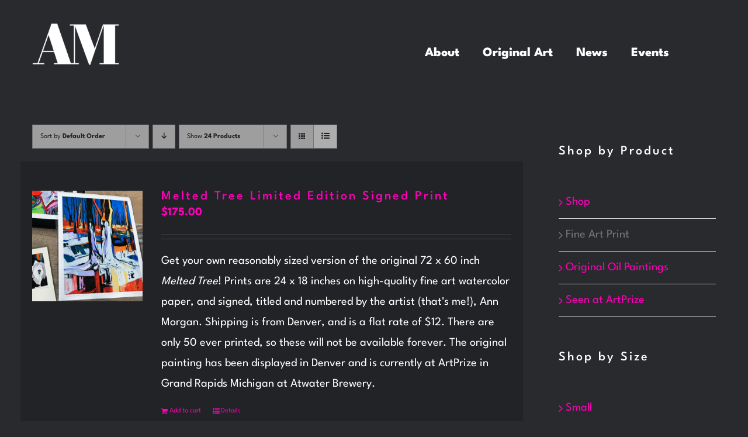

--- FILE ---
content_type: text/html; charset=utf-8
request_url: https://www.google.com/recaptcha/api2/anchor?ar=1&k=6LctUhUiAAAAAGrZYnLw9F7UPiEjLifDoxdQdyum&co=aHR0cHM6Ly93d3cuYW5ubW9yZ2FuLmFydDo0NDM.&hl=en&v=PoyoqOPhxBO7pBk68S4YbpHZ&size=invisible&badge=inline&anchor-ms=20000&execute-ms=30000&cb=u4a6jpcda151
body_size: 48567
content:
<!DOCTYPE HTML><html dir="ltr" lang="en"><head><meta http-equiv="Content-Type" content="text/html; charset=UTF-8">
<meta http-equiv="X-UA-Compatible" content="IE=edge">
<title>reCAPTCHA</title>
<style type="text/css">
/* cyrillic-ext */
@font-face {
  font-family: 'Roboto';
  font-style: normal;
  font-weight: 400;
  font-stretch: 100%;
  src: url(//fonts.gstatic.com/s/roboto/v48/KFO7CnqEu92Fr1ME7kSn66aGLdTylUAMa3GUBHMdazTgWw.woff2) format('woff2');
  unicode-range: U+0460-052F, U+1C80-1C8A, U+20B4, U+2DE0-2DFF, U+A640-A69F, U+FE2E-FE2F;
}
/* cyrillic */
@font-face {
  font-family: 'Roboto';
  font-style: normal;
  font-weight: 400;
  font-stretch: 100%;
  src: url(//fonts.gstatic.com/s/roboto/v48/KFO7CnqEu92Fr1ME7kSn66aGLdTylUAMa3iUBHMdazTgWw.woff2) format('woff2');
  unicode-range: U+0301, U+0400-045F, U+0490-0491, U+04B0-04B1, U+2116;
}
/* greek-ext */
@font-face {
  font-family: 'Roboto';
  font-style: normal;
  font-weight: 400;
  font-stretch: 100%;
  src: url(//fonts.gstatic.com/s/roboto/v48/KFO7CnqEu92Fr1ME7kSn66aGLdTylUAMa3CUBHMdazTgWw.woff2) format('woff2');
  unicode-range: U+1F00-1FFF;
}
/* greek */
@font-face {
  font-family: 'Roboto';
  font-style: normal;
  font-weight: 400;
  font-stretch: 100%;
  src: url(//fonts.gstatic.com/s/roboto/v48/KFO7CnqEu92Fr1ME7kSn66aGLdTylUAMa3-UBHMdazTgWw.woff2) format('woff2');
  unicode-range: U+0370-0377, U+037A-037F, U+0384-038A, U+038C, U+038E-03A1, U+03A3-03FF;
}
/* math */
@font-face {
  font-family: 'Roboto';
  font-style: normal;
  font-weight: 400;
  font-stretch: 100%;
  src: url(//fonts.gstatic.com/s/roboto/v48/KFO7CnqEu92Fr1ME7kSn66aGLdTylUAMawCUBHMdazTgWw.woff2) format('woff2');
  unicode-range: U+0302-0303, U+0305, U+0307-0308, U+0310, U+0312, U+0315, U+031A, U+0326-0327, U+032C, U+032F-0330, U+0332-0333, U+0338, U+033A, U+0346, U+034D, U+0391-03A1, U+03A3-03A9, U+03B1-03C9, U+03D1, U+03D5-03D6, U+03F0-03F1, U+03F4-03F5, U+2016-2017, U+2034-2038, U+203C, U+2040, U+2043, U+2047, U+2050, U+2057, U+205F, U+2070-2071, U+2074-208E, U+2090-209C, U+20D0-20DC, U+20E1, U+20E5-20EF, U+2100-2112, U+2114-2115, U+2117-2121, U+2123-214F, U+2190, U+2192, U+2194-21AE, U+21B0-21E5, U+21F1-21F2, U+21F4-2211, U+2213-2214, U+2216-22FF, U+2308-230B, U+2310, U+2319, U+231C-2321, U+2336-237A, U+237C, U+2395, U+239B-23B7, U+23D0, U+23DC-23E1, U+2474-2475, U+25AF, U+25B3, U+25B7, U+25BD, U+25C1, U+25CA, U+25CC, U+25FB, U+266D-266F, U+27C0-27FF, U+2900-2AFF, U+2B0E-2B11, U+2B30-2B4C, U+2BFE, U+3030, U+FF5B, U+FF5D, U+1D400-1D7FF, U+1EE00-1EEFF;
}
/* symbols */
@font-face {
  font-family: 'Roboto';
  font-style: normal;
  font-weight: 400;
  font-stretch: 100%;
  src: url(//fonts.gstatic.com/s/roboto/v48/KFO7CnqEu92Fr1ME7kSn66aGLdTylUAMaxKUBHMdazTgWw.woff2) format('woff2');
  unicode-range: U+0001-000C, U+000E-001F, U+007F-009F, U+20DD-20E0, U+20E2-20E4, U+2150-218F, U+2190, U+2192, U+2194-2199, U+21AF, U+21E6-21F0, U+21F3, U+2218-2219, U+2299, U+22C4-22C6, U+2300-243F, U+2440-244A, U+2460-24FF, U+25A0-27BF, U+2800-28FF, U+2921-2922, U+2981, U+29BF, U+29EB, U+2B00-2BFF, U+4DC0-4DFF, U+FFF9-FFFB, U+10140-1018E, U+10190-1019C, U+101A0, U+101D0-101FD, U+102E0-102FB, U+10E60-10E7E, U+1D2C0-1D2D3, U+1D2E0-1D37F, U+1F000-1F0FF, U+1F100-1F1AD, U+1F1E6-1F1FF, U+1F30D-1F30F, U+1F315, U+1F31C, U+1F31E, U+1F320-1F32C, U+1F336, U+1F378, U+1F37D, U+1F382, U+1F393-1F39F, U+1F3A7-1F3A8, U+1F3AC-1F3AF, U+1F3C2, U+1F3C4-1F3C6, U+1F3CA-1F3CE, U+1F3D4-1F3E0, U+1F3ED, U+1F3F1-1F3F3, U+1F3F5-1F3F7, U+1F408, U+1F415, U+1F41F, U+1F426, U+1F43F, U+1F441-1F442, U+1F444, U+1F446-1F449, U+1F44C-1F44E, U+1F453, U+1F46A, U+1F47D, U+1F4A3, U+1F4B0, U+1F4B3, U+1F4B9, U+1F4BB, U+1F4BF, U+1F4C8-1F4CB, U+1F4D6, U+1F4DA, U+1F4DF, U+1F4E3-1F4E6, U+1F4EA-1F4ED, U+1F4F7, U+1F4F9-1F4FB, U+1F4FD-1F4FE, U+1F503, U+1F507-1F50B, U+1F50D, U+1F512-1F513, U+1F53E-1F54A, U+1F54F-1F5FA, U+1F610, U+1F650-1F67F, U+1F687, U+1F68D, U+1F691, U+1F694, U+1F698, U+1F6AD, U+1F6B2, U+1F6B9-1F6BA, U+1F6BC, U+1F6C6-1F6CF, U+1F6D3-1F6D7, U+1F6E0-1F6EA, U+1F6F0-1F6F3, U+1F6F7-1F6FC, U+1F700-1F7FF, U+1F800-1F80B, U+1F810-1F847, U+1F850-1F859, U+1F860-1F887, U+1F890-1F8AD, U+1F8B0-1F8BB, U+1F8C0-1F8C1, U+1F900-1F90B, U+1F93B, U+1F946, U+1F984, U+1F996, U+1F9E9, U+1FA00-1FA6F, U+1FA70-1FA7C, U+1FA80-1FA89, U+1FA8F-1FAC6, U+1FACE-1FADC, U+1FADF-1FAE9, U+1FAF0-1FAF8, U+1FB00-1FBFF;
}
/* vietnamese */
@font-face {
  font-family: 'Roboto';
  font-style: normal;
  font-weight: 400;
  font-stretch: 100%;
  src: url(//fonts.gstatic.com/s/roboto/v48/KFO7CnqEu92Fr1ME7kSn66aGLdTylUAMa3OUBHMdazTgWw.woff2) format('woff2');
  unicode-range: U+0102-0103, U+0110-0111, U+0128-0129, U+0168-0169, U+01A0-01A1, U+01AF-01B0, U+0300-0301, U+0303-0304, U+0308-0309, U+0323, U+0329, U+1EA0-1EF9, U+20AB;
}
/* latin-ext */
@font-face {
  font-family: 'Roboto';
  font-style: normal;
  font-weight: 400;
  font-stretch: 100%;
  src: url(//fonts.gstatic.com/s/roboto/v48/KFO7CnqEu92Fr1ME7kSn66aGLdTylUAMa3KUBHMdazTgWw.woff2) format('woff2');
  unicode-range: U+0100-02BA, U+02BD-02C5, U+02C7-02CC, U+02CE-02D7, U+02DD-02FF, U+0304, U+0308, U+0329, U+1D00-1DBF, U+1E00-1E9F, U+1EF2-1EFF, U+2020, U+20A0-20AB, U+20AD-20C0, U+2113, U+2C60-2C7F, U+A720-A7FF;
}
/* latin */
@font-face {
  font-family: 'Roboto';
  font-style: normal;
  font-weight: 400;
  font-stretch: 100%;
  src: url(//fonts.gstatic.com/s/roboto/v48/KFO7CnqEu92Fr1ME7kSn66aGLdTylUAMa3yUBHMdazQ.woff2) format('woff2');
  unicode-range: U+0000-00FF, U+0131, U+0152-0153, U+02BB-02BC, U+02C6, U+02DA, U+02DC, U+0304, U+0308, U+0329, U+2000-206F, U+20AC, U+2122, U+2191, U+2193, U+2212, U+2215, U+FEFF, U+FFFD;
}
/* cyrillic-ext */
@font-face {
  font-family: 'Roboto';
  font-style: normal;
  font-weight: 500;
  font-stretch: 100%;
  src: url(//fonts.gstatic.com/s/roboto/v48/KFO7CnqEu92Fr1ME7kSn66aGLdTylUAMa3GUBHMdazTgWw.woff2) format('woff2');
  unicode-range: U+0460-052F, U+1C80-1C8A, U+20B4, U+2DE0-2DFF, U+A640-A69F, U+FE2E-FE2F;
}
/* cyrillic */
@font-face {
  font-family: 'Roboto';
  font-style: normal;
  font-weight: 500;
  font-stretch: 100%;
  src: url(//fonts.gstatic.com/s/roboto/v48/KFO7CnqEu92Fr1ME7kSn66aGLdTylUAMa3iUBHMdazTgWw.woff2) format('woff2');
  unicode-range: U+0301, U+0400-045F, U+0490-0491, U+04B0-04B1, U+2116;
}
/* greek-ext */
@font-face {
  font-family: 'Roboto';
  font-style: normal;
  font-weight: 500;
  font-stretch: 100%;
  src: url(//fonts.gstatic.com/s/roboto/v48/KFO7CnqEu92Fr1ME7kSn66aGLdTylUAMa3CUBHMdazTgWw.woff2) format('woff2');
  unicode-range: U+1F00-1FFF;
}
/* greek */
@font-face {
  font-family: 'Roboto';
  font-style: normal;
  font-weight: 500;
  font-stretch: 100%;
  src: url(//fonts.gstatic.com/s/roboto/v48/KFO7CnqEu92Fr1ME7kSn66aGLdTylUAMa3-UBHMdazTgWw.woff2) format('woff2');
  unicode-range: U+0370-0377, U+037A-037F, U+0384-038A, U+038C, U+038E-03A1, U+03A3-03FF;
}
/* math */
@font-face {
  font-family: 'Roboto';
  font-style: normal;
  font-weight: 500;
  font-stretch: 100%;
  src: url(//fonts.gstatic.com/s/roboto/v48/KFO7CnqEu92Fr1ME7kSn66aGLdTylUAMawCUBHMdazTgWw.woff2) format('woff2');
  unicode-range: U+0302-0303, U+0305, U+0307-0308, U+0310, U+0312, U+0315, U+031A, U+0326-0327, U+032C, U+032F-0330, U+0332-0333, U+0338, U+033A, U+0346, U+034D, U+0391-03A1, U+03A3-03A9, U+03B1-03C9, U+03D1, U+03D5-03D6, U+03F0-03F1, U+03F4-03F5, U+2016-2017, U+2034-2038, U+203C, U+2040, U+2043, U+2047, U+2050, U+2057, U+205F, U+2070-2071, U+2074-208E, U+2090-209C, U+20D0-20DC, U+20E1, U+20E5-20EF, U+2100-2112, U+2114-2115, U+2117-2121, U+2123-214F, U+2190, U+2192, U+2194-21AE, U+21B0-21E5, U+21F1-21F2, U+21F4-2211, U+2213-2214, U+2216-22FF, U+2308-230B, U+2310, U+2319, U+231C-2321, U+2336-237A, U+237C, U+2395, U+239B-23B7, U+23D0, U+23DC-23E1, U+2474-2475, U+25AF, U+25B3, U+25B7, U+25BD, U+25C1, U+25CA, U+25CC, U+25FB, U+266D-266F, U+27C0-27FF, U+2900-2AFF, U+2B0E-2B11, U+2B30-2B4C, U+2BFE, U+3030, U+FF5B, U+FF5D, U+1D400-1D7FF, U+1EE00-1EEFF;
}
/* symbols */
@font-face {
  font-family: 'Roboto';
  font-style: normal;
  font-weight: 500;
  font-stretch: 100%;
  src: url(//fonts.gstatic.com/s/roboto/v48/KFO7CnqEu92Fr1ME7kSn66aGLdTylUAMaxKUBHMdazTgWw.woff2) format('woff2');
  unicode-range: U+0001-000C, U+000E-001F, U+007F-009F, U+20DD-20E0, U+20E2-20E4, U+2150-218F, U+2190, U+2192, U+2194-2199, U+21AF, U+21E6-21F0, U+21F3, U+2218-2219, U+2299, U+22C4-22C6, U+2300-243F, U+2440-244A, U+2460-24FF, U+25A0-27BF, U+2800-28FF, U+2921-2922, U+2981, U+29BF, U+29EB, U+2B00-2BFF, U+4DC0-4DFF, U+FFF9-FFFB, U+10140-1018E, U+10190-1019C, U+101A0, U+101D0-101FD, U+102E0-102FB, U+10E60-10E7E, U+1D2C0-1D2D3, U+1D2E0-1D37F, U+1F000-1F0FF, U+1F100-1F1AD, U+1F1E6-1F1FF, U+1F30D-1F30F, U+1F315, U+1F31C, U+1F31E, U+1F320-1F32C, U+1F336, U+1F378, U+1F37D, U+1F382, U+1F393-1F39F, U+1F3A7-1F3A8, U+1F3AC-1F3AF, U+1F3C2, U+1F3C4-1F3C6, U+1F3CA-1F3CE, U+1F3D4-1F3E0, U+1F3ED, U+1F3F1-1F3F3, U+1F3F5-1F3F7, U+1F408, U+1F415, U+1F41F, U+1F426, U+1F43F, U+1F441-1F442, U+1F444, U+1F446-1F449, U+1F44C-1F44E, U+1F453, U+1F46A, U+1F47D, U+1F4A3, U+1F4B0, U+1F4B3, U+1F4B9, U+1F4BB, U+1F4BF, U+1F4C8-1F4CB, U+1F4D6, U+1F4DA, U+1F4DF, U+1F4E3-1F4E6, U+1F4EA-1F4ED, U+1F4F7, U+1F4F9-1F4FB, U+1F4FD-1F4FE, U+1F503, U+1F507-1F50B, U+1F50D, U+1F512-1F513, U+1F53E-1F54A, U+1F54F-1F5FA, U+1F610, U+1F650-1F67F, U+1F687, U+1F68D, U+1F691, U+1F694, U+1F698, U+1F6AD, U+1F6B2, U+1F6B9-1F6BA, U+1F6BC, U+1F6C6-1F6CF, U+1F6D3-1F6D7, U+1F6E0-1F6EA, U+1F6F0-1F6F3, U+1F6F7-1F6FC, U+1F700-1F7FF, U+1F800-1F80B, U+1F810-1F847, U+1F850-1F859, U+1F860-1F887, U+1F890-1F8AD, U+1F8B0-1F8BB, U+1F8C0-1F8C1, U+1F900-1F90B, U+1F93B, U+1F946, U+1F984, U+1F996, U+1F9E9, U+1FA00-1FA6F, U+1FA70-1FA7C, U+1FA80-1FA89, U+1FA8F-1FAC6, U+1FACE-1FADC, U+1FADF-1FAE9, U+1FAF0-1FAF8, U+1FB00-1FBFF;
}
/* vietnamese */
@font-face {
  font-family: 'Roboto';
  font-style: normal;
  font-weight: 500;
  font-stretch: 100%;
  src: url(//fonts.gstatic.com/s/roboto/v48/KFO7CnqEu92Fr1ME7kSn66aGLdTylUAMa3OUBHMdazTgWw.woff2) format('woff2');
  unicode-range: U+0102-0103, U+0110-0111, U+0128-0129, U+0168-0169, U+01A0-01A1, U+01AF-01B0, U+0300-0301, U+0303-0304, U+0308-0309, U+0323, U+0329, U+1EA0-1EF9, U+20AB;
}
/* latin-ext */
@font-face {
  font-family: 'Roboto';
  font-style: normal;
  font-weight: 500;
  font-stretch: 100%;
  src: url(//fonts.gstatic.com/s/roboto/v48/KFO7CnqEu92Fr1ME7kSn66aGLdTylUAMa3KUBHMdazTgWw.woff2) format('woff2');
  unicode-range: U+0100-02BA, U+02BD-02C5, U+02C7-02CC, U+02CE-02D7, U+02DD-02FF, U+0304, U+0308, U+0329, U+1D00-1DBF, U+1E00-1E9F, U+1EF2-1EFF, U+2020, U+20A0-20AB, U+20AD-20C0, U+2113, U+2C60-2C7F, U+A720-A7FF;
}
/* latin */
@font-face {
  font-family: 'Roboto';
  font-style: normal;
  font-weight: 500;
  font-stretch: 100%;
  src: url(//fonts.gstatic.com/s/roboto/v48/KFO7CnqEu92Fr1ME7kSn66aGLdTylUAMa3yUBHMdazQ.woff2) format('woff2');
  unicode-range: U+0000-00FF, U+0131, U+0152-0153, U+02BB-02BC, U+02C6, U+02DA, U+02DC, U+0304, U+0308, U+0329, U+2000-206F, U+20AC, U+2122, U+2191, U+2193, U+2212, U+2215, U+FEFF, U+FFFD;
}
/* cyrillic-ext */
@font-face {
  font-family: 'Roboto';
  font-style: normal;
  font-weight: 900;
  font-stretch: 100%;
  src: url(//fonts.gstatic.com/s/roboto/v48/KFO7CnqEu92Fr1ME7kSn66aGLdTylUAMa3GUBHMdazTgWw.woff2) format('woff2');
  unicode-range: U+0460-052F, U+1C80-1C8A, U+20B4, U+2DE0-2DFF, U+A640-A69F, U+FE2E-FE2F;
}
/* cyrillic */
@font-face {
  font-family: 'Roboto';
  font-style: normal;
  font-weight: 900;
  font-stretch: 100%;
  src: url(//fonts.gstatic.com/s/roboto/v48/KFO7CnqEu92Fr1ME7kSn66aGLdTylUAMa3iUBHMdazTgWw.woff2) format('woff2');
  unicode-range: U+0301, U+0400-045F, U+0490-0491, U+04B0-04B1, U+2116;
}
/* greek-ext */
@font-face {
  font-family: 'Roboto';
  font-style: normal;
  font-weight: 900;
  font-stretch: 100%;
  src: url(//fonts.gstatic.com/s/roboto/v48/KFO7CnqEu92Fr1ME7kSn66aGLdTylUAMa3CUBHMdazTgWw.woff2) format('woff2');
  unicode-range: U+1F00-1FFF;
}
/* greek */
@font-face {
  font-family: 'Roboto';
  font-style: normal;
  font-weight: 900;
  font-stretch: 100%;
  src: url(//fonts.gstatic.com/s/roboto/v48/KFO7CnqEu92Fr1ME7kSn66aGLdTylUAMa3-UBHMdazTgWw.woff2) format('woff2');
  unicode-range: U+0370-0377, U+037A-037F, U+0384-038A, U+038C, U+038E-03A1, U+03A3-03FF;
}
/* math */
@font-face {
  font-family: 'Roboto';
  font-style: normal;
  font-weight: 900;
  font-stretch: 100%;
  src: url(//fonts.gstatic.com/s/roboto/v48/KFO7CnqEu92Fr1ME7kSn66aGLdTylUAMawCUBHMdazTgWw.woff2) format('woff2');
  unicode-range: U+0302-0303, U+0305, U+0307-0308, U+0310, U+0312, U+0315, U+031A, U+0326-0327, U+032C, U+032F-0330, U+0332-0333, U+0338, U+033A, U+0346, U+034D, U+0391-03A1, U+03A3-03A9, U+03B1-03C9, U+03D1, U+03D5-03D6, U+03F0-03F1, U+03F4-03F5, U+2016-2017, U+2034-2038, U+203C, U+2040, U+2043, U+2047, U+2050, U+2057, U+205F, U+2070-2071, U+2074-208E, U+2090-209C, U+20D0-20DC, U+20E1, U+20E5-20EF, U+2100-2112, U+2114-2115, U+2117-2121, U+2123-214F, U+2190, U+2192, U+2194-21AE, U+21B0-21E5, U+21F1-21F2, U+21F4-2211, U+2213-2214, U+2216-22FF, U+2308-230B, U+2310, U+2319, U+231C-2321, U+2336-237A, U+237C, U+2395, U+239B-23B7, U+23D0, U+23DC-23E1, U+2474-2475, U+25AF, U+25B3, U+25B7, U+25BD, U+25C1, U+25CA, U+25CC, U+25FB, U+266D-266F, U+27C0-27FF, U+2900-2AFF, U+2B0E-2B11, U+2B30-2B4C, U+2BFE, U+3030, U+FF5B, U+FF5D, U+1D400-1D7FF, U+1EE00-1EEFF;
}
/* symbols */
@font-face {
  font-family: 'Roboto';
  font-style: normal;
  font-weight: 900;
  font-stretch: 100%;
  src: url(//fonts.gstatic.com/s/roboto/v48/KFO7CnqEu92Fr1ME7kSn66aGLdTylUAMaxKUBHMdazTgWw.woff2) format('woff2');
  unicode-range: U+0001-000C, U+000E-001F, U+007F-009F, U+20DD-20E0, U+20E2-20E4, U+2150-218F, U+2190, U+2192, U+2194-2199, U+21AF, U+21E6-21F0, U+21F3, U+2218-2219, U+2299, U+22C4-22C6, U+2300-243F, U+2440-244A, U+2460-24FF, U+25A0-27BF, U+2800-28FF, U+2921-2922, U+2981, U+29BF, U+29EB, U+2B00-2BFF, U+4DC0-4DFF, U+FFF9-FFFB, U+10140-1018E, U+10190-1019C, U+101A0, U+101D0-101FD, U+102E0-102FB, U+10E60-10E7E, U+1D2C0-1D2D3, U+1D2E0-1D37F, U+1F000-1F0FF, U+1F100-1F1AD, U+1F1E6-1F1FF, U+1F30D-1F30F, U+1F315, U+1F31C, U+1F31E, U+1F320-1F32C, U+1F336, U+1F378, U+1F37D, U+1F382, U+1F393-1F39F, U+1F3A7-1F3A8, U+1F3AC-1F3AF, U+1F3C2, U+1F3C4-1F3C6, U+1F3CA-1F3CE, U+1F3D4-1F3E0, U+1F3ED, U+1F3F1-1F3F3, U+1F3F5-1F3F7, U+1F408, U+1F415, U+1F41F, U+1F426, U+1F43F, U+1F441-1F442, U+1F444, U+1F446-1F449, U+1F44C-1F44E, U+1F453, U+1F46A, U+1F47D, U+1F4A3, U+1F4B0, U+1F4B3, U+1F4B9, U+1F4BB, U+1F4BF, U+1F4C8-1F4CB, U+1F4D6, U+1F4DA, U+1F4DF, U+1F4E3-1F4E6, U+1F4EA-1F4ED, U+1F4F7, U+1F4F9-1F4FB, U+1F4FD-1F4FE, U+1F503, U+1F507-1F50B, U+1F50D, U+1F512-1F513, U+1F53E-1F54A, U+1F54F-1F5FA, U+1F610, U+1F650-1F67F, U+1F687, U+1F68D, U+1F691, U+1F694, U+1F698, U+1F6AD, U+1F6B2, U+1F6B9-1F6BA, U+1F6BC, U+1F6C6-1F6CF, U+1F6D3-1F6D7, U+1F6E0-1F6EA, U+1F6F0-1F6F3, U+1F6F7-1F6FC, U+1F700-1F7FF, U+1F800-1F80B, U+1F810-1F847, U+1F850-1F859, U+1F860-1F887, U+1F890-1F8AD, U+1F8B0-1F8BB, U+1F8C0-1F8C1, U+1F900-1F90B, U+1F93B, U+1F946, U+1F984, U+1F996, U+1F9E9, U+1FA00-1FA6F, U+1FA70-1FA7C, U+1FA80-1FA89, U+1FA8F-1FAC6, U+1FACE-1FADC, U+1FADF-1FAE9, U+1FAF0-1FAF8, U+1FB00-1FBFF;
}
/* vietnamese */
@font-face {
  font-family: 'Roboto';
  font-style: normal;
  font-weight: 900;
  font-stretch: 100%;
  src: url(//fonts.gstatic.com/s/roboto/v48/KFO7CnqEu92Fr1ME7kSn66aGLdTylUAMa3OUBHMdazTgWw.woff2) format('woff2');
  unicode-range: U+0102-0103, U+0110-0111, U+0128-0129, U+0168-0169, U+01A0-01A1, U+01AF-01B0, U+0300-0301, U+0303-0304, U+0308-0309, U+0323, U+0329, U+1EA0-1EF9, U+20AB;
}
/* latin-ext */
@font-face {
  font-family: 'Roboto';
  font-style: normal;
  font-weight: 900;
  font-stretch: 100%;
  src: url(//fonts.gstatic.com/s/roboto/v48/KFO7CnqEu92Fr1ME7kSn66aGLdTylUAMa3KUBHMdazTgWw.woff2) format('woff2');
  unicode-range: U+0100-02BA, U+02BD-02C5, U+02C7-02CC, U+02CE-02D7, U+02DD-02FF, U+0304, U+0308, U+0329, U+1D00-1DBF, U+1E00-1E9F, U+1EF2-1EFF, U+2020, U+20A0-20AB, U+20AD-20C0, U+2113, U+2C60-2C7F, U+A720-A7FF;
}
/* latin */
@font-face {
  font-family: 'Roboto';
  font-style: normal;
  font-weight: 900;
  font-stretch: 100%;
  src: url(//fonts.gstatic.com/s/roboto/v48/KFO7CnqEu92Fr1ME7kSn66aGLdTylUAMa3yUBHMdazQ.woff2) format('woff2');
  unicode-range: U+0000-00FF, U+0131, U+0152-0153, U+02BB-02BC, U+02C6, U+02DA, U+02DC, U+0304, U+0308, U+0329, U+2000-206F, U+20AC, U+2122, U+2191, U+2193, U+2212, U+2215, U+FEFF, U+FFFD;
}

</style>
<link rel="stylesheet" type="text/css" href="https://www.gstatic.com/recaptcha/releases/PoyoqOPhxBO7pBk68S4YbpHZ/styles__ltr.css">
<script nonce="FydWMSY7sBubxNEaxJpqqA" type="text/javascript">window['__recaptcha_api'] = 'https://www.google.com/recaptcha/api2/';</script>
<script type="text/javascript" src="https://www.gstatic.com/recaptcha/releases/PoyoqOPhxBO7pBk68S4YbpHZ/recaptcha__en.js" nonce="FydWMSY7sBubxNEaxJpqqA">
      
    </script></head>
<body><div id="rc-anchor-alert" class="rc-anchor-alert"></div>
<input type="hidden" id="recaptcha-token" value="[base64]">
<script type="text/javascript" nonce="FydWMSY7sBubxNEaxJpqqA">
      recaptcha.anchor.Main.init("[\x22ainput\x22,[\x22bgdata\x22,\x22\x22,\[base64]/[base64]/bmV3IFpbdF0obVswXSk6Sz09Mj9uZXcgWlt0XShtWzBdLG1bMV0pOks9PTM/bmV3IFpbdF0obVswXSxtWzFdLG1bMl0pOks9PTQ/[base64]/[base64]/[base64]/[base64]/[base64]/[base64]/[base64]/[base64]/[base64]/[base64]/[base64]/[base64]/[base64]/[base64]\\u003d\\u003d\x22,\[base64]\x22,\x22wrXCt8KLfsOzccOUw5zCusKlHsOFHcK+w7Yewokuwp7CiMKQw6Qhwp5Aw7TDhcKTEMK7WcKRYSbDlMKdw5EvFFXCocOeAH3DkjjDtWLCnXIRfwjCuRTDjVdTOkZJY8OcZMOnw5xoN07CnxtML8KsbjZmwqUHw6bDuMKMMsKwwpTClsKfw7Nbw5xaNcK/E3/DvcOnZcOnw5TDoy3ClcO1woIsGsO/Ng7CksOhHnZgHcOUw57CmQzDvMOwBE4SwpnDumbChsOswrzDq8OGbxbDh8KIwr7CvHvCsXYcw6rDk8Kpwroyw7AUwqzCrsKDwpLDrVfDvMK5wpnDn09Bwqhpw7c7w5nDusKiasKBw58WCMOMX8K+Qg/CjMKdwoATw7fChAfCmDoBSAzCnj0hwoLDgDUrdyfCrj7Cp8ODYcKRwo8aWDbDh8KnDXg5w6DCg8Oew4TCtMK2RMOwwpFlDFvCucOxfmMyw4nChF7ChcKEw5jDvWzDs3/Cg8KhdE1yO8K3w5YeBmnDs8K6wr4QMGDCvsKVQsKQDj8YDsK/[base64]/CrcOMNMOew6VJw5ENw4YSbEx4XBvDsDt8YsKkwpFCdjzDhsOHYk9/w7NhQcO4KMO0ZyA0w7MxFcOcw5bClsKXTQ/Cg8O+Gmwzw4AQQy1VZsK+wqLCtHBjPMOew6bCrMKVwoLDqBXChcOow6XDlMOdQcO8woXDvsOLDsKewrvDnMO9w4ASd8OVwqwZw4/[base64]/Dh2QHw6gERU7ClsOPw6/DvMO0wrtzDMOoK8O0L8OVd8KjwoUYw6QtAcO1w5Qbwo/DjkYMLsOMdsO4F8KIDAPCoMKWNwHCu8KXwqrCsVTCnnMwU8OLwoTChSw4Yhx/wq3CpcOMwo4bw6ECwr3CvC4ow5/DsMOcwrYCJl3DlsKgHWdtHXPDj8KBw4Uuw61pGcK5VXjCjEY4U8Krw5zDu1d1BVMUw6bCsBYhwqAEwr3CslfDslpjE8KufwHCqcKDwowbOwnDqT/Cgh5qwrXDkcK8TcOHw7hpw6rCvMKgMnUuI8Kcw7XCnsK8RMO9RRPDu2lmSsKuw4/[base64]/DvsK3XUMlwoLDosO9ckQgQMOvXSXDsBAhw5nDnGFCSsOCwrgPOg7DoSJBw57DtMOtw4xfwrNLwqvCoMObwqBWKXrCuAZQwqlrw4fCs8O4dsK0w77CgsK2DCFHw4w5HMKnPRDCuUB3bnXCk8KKS0/[base64]/AsKPUsOXBQXCvcOwwp7DlgZRUsO3S8O4w6DDlT7Dm8OnwqrCjsKbG8O/w4vCvcOnw6DDsxM4KMKlacOWGwYXYMOPQiTCjwHDisKbZMK6RMK3wqnCr8KgOSLCtMKUwpjCrhJKw5vCskgcbsOQbTFpwqvDnDPDucKUw5/[base64]/w6PDpcKIwrLDocO6EFwEUsKfwpxQNwpnwrc7B8K1XsKWw5leVcKGBRklesO5H8KVw5zCpsKHw4IrS8KfKA7CvcKhJB7Ct8KDwqXCqjnCr8Oeck1BMcKzw7DDoW1Nw4nCgsONC8OUw6JBS8KKYVzDvsKqwpHDoQ/CoDYJwpwzWVl7wrbChSI5w4xSw5zCjMKZw4XDicO/H1Ywwq9vwp5QRMKRQE/DmhDCjC9Tw5PCr8KCHMKbfXpTwo5uwqPCuEsyaRkxGiRMw4bCjsKNKcONwpjCksKCHjMnKxNnPVXDgCXDv8OtdirCisOGMMKKcsOnw5suwqoJw5zCsEVyB8OcwqE0CMOZw5/CmMOhLcOvWzXCl8KjLS3Cg8OjBsO3w6XDjUjCicOjw7XDoH/CtzLCj37DrwwJwro8w5YhV8OawrYoBSN/wq3DuA3DrcOPOMK/H27DkcO4w5zCkFwpwpsEUMO1wqgXw59mL8KrBcOJwrJMZE8EP8O5w7dkTMK6w7TCpcOAEMKfBMOWw4zCum93NC4QwpxRWVjDny3Do21SwrDDmm5IdMO/w5HDn8O9wpB4wobCt2VAT8KEScKew79vw77CoMKAwoLCm8Oowr3CrcKLMkPCrC5ATsKYHV1absOPOsK1wr/Dl8OsaxLCi3PDkwTCnzNJwodnw7keZ8OqwrjDq3pNOQdvw4wmOBJswpDCgkl3w5sPw6BfwrJaAsOoYF8twrfCsETCn8O6woLCqcOHwqNCOSDCkhtiw7TCp8OuwrkXwqg4wo/DhF3Dj23CqcOaAMO8wr4XR0VuX8K2OMKwUA00dVdZJMOuLsOKD8KOw71WVRxwwqbDtMOWCsOuQsOHwr7CsMOlwpjCo0jDiUUadMOiVsK+P8O+OMO6BcOYw5c8wrQKwp3DhMO3OgYIfMO6w4/[base64]/[base64]/Dixxjw7LCicOURS1IUGEzwoEiw6LCsTscw6AGU8OMwowww6ARw4nClC1Mw7xTwoDDvVAPPsKAPcOTP2rDkX9dDsOxwqAjwrPChhBJwo4JwrAMYsKpw4lFwonDpMK1w70LXFTCl3zChcObZ0LCnsOHPGrDjMKHwrYmIndnZVtXw6lPOMKMAlwBI1ZFEsOrB8KNw7ERcS/[base64]/CjsK9wphDw45vw6fCoBocA3bDisONQsKQwrFuw73DriXClH0mw59hw4bCpR3DgzVIC8K6An7DjcKzMArDuB0KIcKBwpvDgMK5XcKuMWVmwr1II8Knw4vCpsKvw7/[base64]/wqPDkF7CrWQ8OyBFwoHCsWfDlDPChCVPwoPCrzbCvX05w5ohw4nDhUPCuMK0ScOQw4jDn8OTwrEKPj8qw7VpC8KbwozCjFfCqMKUw5UewpHCusKUw6zDuj5Yw4vCkn1YDsONHypXwpHDpcOhw6PDtg19fMK/[base64]/DrcOqf1rDjcOCw7pRUcKmwrnCtcOkPDJ4UFbDni5TwrhEfMKLNsOPw7g2w5oNw6TCrcOAD8KxwqRHwojCncKAwq4hw4XDi1vDiMOOF3UowqzDuhJ6dcKOZ8OSw5/CmcKlwqLCq1rCgsK/T1Ajw4fDvwvCv2jDt3rDl8KnwoQnwqjCk8O1wr95ZClQAMKsE1IJwrDDtgczc0ZnYMOFBMKtwpXDrXRvwqnDtA1BwrrDmMOXw5lqwqvCtTbCoH7CqsKyfMKxdsOhwrAdw6FQwq/ChsKkOHRILybChMKCw4ICw77CrQZsw7B6KMKDwqXDhMKIPsK8wqvDjcKRw7ATw41EC3Nkwqk1BQrClXjDm8OmCnnCjEnDiz9wP8OvwojDnWQdwq3CqcK4PXNSw7vDosOmV8KXCw3DtR/[base64]/woxnw6IzwrvCssKUw5d3RXfDgBLDgADCkcKOe8KQwqcSw6fDg8O7GxjDq03Cq3fCtXLClMOnGMODb8KkU3fDisKnw5fCpcOsV8KSw5fDkMOLfsKVFMOjD8Ogw4UCcMOhIcOjw7LCs8KQwroqwqdEw7xTw7sRw6HDgsKiw5bCicKkcSIpCS5NbEp/woQbw4PDr8Ouw7vDm07CrMOoMDA6wo9rFUknwpgKa0bDtB3CqCcvwqh8wqgTwp1uwpgBw7vDrlRadcO1wrfDqC5hwrbCvk7DksKXecKfw7HDkcKPwonDicOfw4nDnjrCkBJZw7HChQlQMsOhw50Ewo3CpS7CmsO1W8OfwonDjsKlO8KJwq8zShbDtsKBTDN3Zlg/[base64]/[base64]/DrsO8wqvDgmoNSkDDnTgiIXPCksOkw6oFQcKOT2JOwrxPUix+w57DjcOEw6PCozBTwqlcZxAawq5Tw4fCiBxRw5tJOsKBwpjCu8OLw7hjw7lTDsOgwqbDpcK6NMO/wprCo1rDihPDnMO9wpHDhUoTMBRgwqDDkSTDp8KZAz3Cjg5mw5DDhCvCoAI9w4xawr7DncOhwplowpfDtA7DoMOLwpo8Cw8uwrk3d8K8w7LCmDjDrUvCiy3Cu8Ohw7tew5PDn8KmwqrCsD5uO8O3wqjDpMKQwr8fBW3DqMOWwp8ZBcKDw6HCi8Knw7zCsMKww7jDiE/[base64]/w7DDqcOSwr0gwrbDuW5ZaMKza8OvOcKSw5jCqkgiUMOCPMKDVmnCv1vDr0TDlXRGUH3CrBkew5PDs33CpGkeRsKJw4/DkcKYw6XDpgA4CcO2Lx4jw4J8w73DvgvCucKOw5oqw5HDksOYVcO/FcKAW8K6UMOdwpMEf8OLB2o+YcKfw6jCuMOmwrTCocKawoDCi8OfGk9QIlfCg8ORPEZyX0cUWG5cw7DDqMKlAQ3CqcOvKXbDnnNLwog4w5vCkcK6w6V2OMO8w7khAQXDk8O9wpNcZznDrX83w5bCu8Osw7XClyzDk2fDr8K9wpRew4gmfT4Vw4bCoS/CjMK7wrxQw6vClMOrYMOKw6hUw6Ztwr7Ds33DucOANyrCiMOqwpHDj8OiWsKAw59EwowMVExkExZcHHvDuG19wosrw7fDj8Kmw6TDpsOALcOywpYgbsOkcsKow5/CgkgQPjzCgVrDn0jDi8K+worDi8O5wqEgw4AjXUfDggbChAjDgzHDocKcw7k3DMOrwr1aWsKfFcOUBMOFw7/CkcK0w4VPwoBiw7TDvDUdw6QiwpzDjQo6VsOoZMODw5fDksOffj44wrDDijZcZg9jGzTDrcKTdcK7M2opB8OhWMKmw7PDu8Oxw7HCgcKTQC/[base64]/[base64]/DjhHCqMKlPzzDpA7CnUjDkmBWJMKhw4bCr2/CvCQBYwbCrUcdw47CvMOYLVtkw74MwqlrwovDucOhwqpawrgaw7DDqsKlGcOaZ8KXB8KzwrTCj8KhwpsWe8O8AEVrwp3DtsKZTX0jH1RgOlNbw7jDl1hxOFgdQl7CggDDii7DqG8VwrLCvgU0w5fDkhbCt8Ofw5IgWzc+JMKKL2XDk8KSwoxqOQ/Cp3cmw7PDi8K/[base64]/OMKow6oPZ0FPHntoYVoOw4VgZcKbE8OZRwnCtsO7bFTDr0XCu8KsS8OLKWcpYMK/w5VebMKWRCHDg8KGJ8K5w4MNwqZ3OyTDu8OMUcOhSWTCocKyw7ARw4wSw67CscOgw6xzbk0sH8KMw6kZacOIwp4Iw5ljwpVWA8O8XnXDkMOoH8KEfMOeZATDo8Ojw4DClcOKbmlaw7rDnA00Di/[base64]/wrFhYHjDmwnCmwMpw5w4KnrDjz0Wwptlw5J+JMKYT1BXw6UtScO7GQB8w69Tw5vCl2o6w5Fcw6BAw4PDjS94ShBmFcKzTsKSE8Kce0MhdsOLwo/DrsOWw7YwH8K6FcKfw7zCo8OqIMOjw5bDuUdXOcKeb0Y+c8K5wqpLdXTDgcKrwqRJeW9QwqRzYcOEwrtNZMOtwofDjVtxV0kRwpE7wpMuP1EdYMOHRsOFLD/DhcOuwrPDsF5FO8OYXmY7w47Dp8OvM8KlY8KywolswrXCqxwQwpkyck/Duzwrw60SN2LCnsOEcQxWZn3DisOIUALCiD7DvzxJRypywpzDuH/[base64]/w4zCu8OuWTbDvsKzw4rCgWUuwrIAw5PCmQnCr8KrVsK9wqjDmMOcw4fCnXHCgsOxwp1lRHXCjsKiw4XDjg9Qw4tBHhzDhgI2a8OJw5TDiVxcw4F/KUvDscKGX3liT2MAw47ChMOnBmLDiQsgwrU8w4DDjsOhX8KQc8OHw4dww7hFLMK5wrHCqMKnSQ7DkXLDpQcgwpnCmD9SGMK5SCkKPEpVwrjCu8KveTRiQx3ChMO2woBfw7bDhMOiY8O1ScKpw4bCpgFdbFrDrigSwo0/w4DDmMORWTMgwoPCnkgxw7XCr8O6CMO0c8KLBgdzw63DlBXCnV/CnGxwWcOow49XYXISwpFUaDvCoA8fe8KBwqrCqTJpw5fChxzChMOawpTDsDbDvsO2A8KKw6rCtgzDjcOWwpTComnClxp0wowUwqISPHXCvcOaw6PDv8O0Q8O/ECPCtMO0ZiYWw6kdXBfDsALCg3k7CMOCR1DDonrCn8KMwpfCksKdXDUmwqrDicO/wok1w7huw5LDqkjCkMKaw6Zfw5Fbw4NiwrdgHsKKSm/[base64]/w7vDjcKqwolrD8Kow7Qhwpkawr9uShZSd8Oxwq9TwoXDmVbDtcOIXj7CmhnCjsKWw4EQPlBMYFnCn8O/C8OkQcKgfcKfw5wzwpDDhMOWAMOowoJ+LsOfNVrDqAMawrvDrMOcwpo9w4DCicO7wpwBU8Odb8KuLcOnRcO2JHPDrR4Yw5Z+wojDsj9Hw67Cu8KGwrDDlhhSVMOSwp1FVHkCwopVw7NWeMKPNsKHworDqA8NHcK7A1jDlSk/w7JlY2TCtcKzw64iwqrCtMKnNXIhwpN2QTNOwrd6HsOOwopocMOkwpDCq15jwpTDrsO1w4cedxQ9M8Osfw5IwrdED8KMw6fCncKJw4UVwqTCmEhvwo1gw4FXdUo3PsO8VnzDmSjChsOvw5xSw6xHw5cCWWxzMMKDDDvCtsK5RcO/C1NzeGjDoGNdw6DDhGcEW8KAw4Jtw6N+wpgqw5BPaVg7CMKmYcOPw71TwodVw4/DrcKaMMKdwpZONjYjdcKewoVfNQ8kRD8iwozDq8O4PcKWIcOsPjDCgyLCgMOKPcKraltBw5PCq8OSQcO7w4cqL8K8fl7CkMOBwoDCuF3Cl25Dw77CtsOew70KZ1EsEcKAJ1PCsBrClEc9wr7DicOPw7jDnx/DtQQHJT1nXcKPwrkBG8Ocw699woVVK8KrwpfDisOtw7Yuw5LCkypODTPChcOiw5pDdcKKw7vDhsKnwqrCmlATwpd7fAcOblBRw6tawpZRw5R0JMKJDcO+w7jDrxdUBMOaw4vDiMKnP35Mw5/Cl3DDtEfDkRjCuMKPVyNvH8KBacODw4ZLw7zCpHrCpMK/w6jDlsOzw5ATOUBFasOvejzCkcOpDXknwr85w6vDpcKdw5XCpsOXwrnClx9nw6PCnsKQwpZ6wpHDqhxRwofDm8O2w5dew4QDBMK/NsOgw5TDpX5SeChEwrDDncKawpnCtHHCoFbDvTHCgFrCngrDq1IGwp4jXTnDr8Kow7zCkMKYwrdJMxTCmcKxw7/[base64]/woTDmUA+ZsOww7TDpg7Dl8Kaw6kRw54uwqfCtcKFwq/CoDJiwrN5wqFjwpnCuzLChSFhHSEGEcKNw6dUWsOGw6LDulvDg8O8wqhXTsOue0nCmcKRXSR2dFw0wrkiw4ZbcR/CvsOKQGfCqcKYCAIOwqtBM8KTw6rCtC7Cq0XCtxDCtMKowojCoMOlVcKZTWPDqnF1w5h1NMO8w6IRw6sNF8OJOzfDm8KqT8KFw5XDn8KmTGEYPsK/wrHDonBSw5TDlFnCqcKvN8OyElXCmj7Duj7CnsObFnvDtCA4wostRX4OLcOZw6R4MMO6w7/[base64]/GsKmGMOGHVnCpcO/ZwIldsKubWdcDRDDh8OTwrPDjWTDk8KLw6oJw54CwqcFwqkkaHTCqMOHJ8K8PMO8IsKEHcK7w7kKw4JZfRcQS0AYwofDjl3DqklbwoDCj8O+N346OAjDpsKSHBJjDMK9KQjCiMKDHww8woF0wr/[base64]/GXrDgG7DmEYgw53DjcO6UzzCuSQkXmbCmQZ+w7IoM8K3GTTCtQTCocKLdl5qTkLCuls+w7InaUZ0wpZCw6xibEjDq8KhworCjjIAaMKWH8KVccO2c2IKFcKhHsKxwqUvwoTCtGBCHBnCkQkkI8KmGVFHICYgF0Y/JTHDpHrDom/CiSFcwpdTw6VURcKvUFYYAsKKw5zCpcO4w5DCtURWw7UmTMK3J8KYTknDm2dew65jc2zDryXCnsO1w7zCgFN2QSTDjg9aYMO/wpt1EQlEeWJQSE1VFlrCp3nCosKgGWzDrwLDmEXCgA7DoSHDsjTCvRHCh8OkDMKHO2XDscOJB2tQBThXUgXCt1sxYS1dR8K4w7fDkMKSfcKVccKWA8KSeC0pWnFnw6rCmsOuMBxZw7fDvx/CisOlw53DklDDpRkQw5hswpweA8KMwrDDmHAZwqrDn2/CncKcCMOxw7UgNMKBZS1vKMK9w6R+wpfDrB/DlcO1w5jCksKRwoAOwprChnzDsMKSD8KHw7LCjcOuwqrCpE7CmH1kLhLCsyF1w64ww4/DvRDDqcK/w5PDuRoPKMKyw63DisKqBsO+wqkDw5PDrsOMw6rDksOBwqnDqsOjPxU8GBEBw7FkCcOqN8KYYyF0ZRV2w7TDmsOWwrVdwrHDpTEVwrkLwq3CpR7CpQ5kwqzDnC/Cm8K4eBwCTQLCgcOuV8O5w7RmRcKgwqHDoizCm8KnXMOaDhXDpDEowq3CuT/[base64]/Ct8OTw5bCssKPTwXDvF7Cs8K5IMOpwpxHH27Dk3/DukwbdcKjwrRHSsKLaA7DgXHCrR9Dw5ERNh/[base64]/CvMKwIQcEw4/DpcOGwqnDpMOEwrAnwq4Xw4wAwqtnw7tDwqfDlMKKw6pBwptgcHLCqMKZwroUwo9jw70CEcOKDMKZw4DCvsOPw6EaEVPDsMOSw6/Cp2XDv8KCw6bClsOrwqI/F8OkTsKsccOXTMKow6gRaMOKaStSw57CgDViw4YAw5PDuRnDkcOlTMKJHgfDp8Ocw7/[base64]/[base64]/[base64]/CrTvCn3bDksKWAwAKwqJZRnodwp7DvGsfBSXDg8KEDcKRAk/DvcKHVsOITcKkY2TDoX/CgMOWaV8SP8KNSMKfwonCrGnDl2NAwrLClcO3IMO0w6nChwTDnMOdw6fCs8ODJMOGw7bDpEUXwrd0C8O8w6HDv1VUe1vDpg1sw6HCoMKrIcOtw7zCgMOND8Kcw5wsWsOVQMOnGsOqNjElwptpw6xCwqwCw4TDgHYUwqZ/EWHChFQQwoDDmsKXGSk3WlVvcT3DjMODwpPDvRF3w7YbPBd9BUh8wqsQSlwtJHUsDV3CpGxDw5/DhQXCi8KXw43CgFJlEEsbwqjDqHbCp8O5w4Jaw6VPw5XDkMKNwpEPVh3ClcKfwqYlwpZLwpfCqMK+w6bDr3NvWzt2wrZ1N3MZcHzDuMKswptOUC1mIk8/wo/CuWLDjErDuh7Cpw3DrcKaBBoRw4XDuCFJw6bCmcOkVjLDo8OnLcK1w4hDH8K8w6RnHTLDi1DDuVLDhB1Zwpk7w5M+QsO/wrwAw41GMBgFw7DDsy7DqmMdw5p9ZBfCk8K+Vgw6w64OXcO3EcOrwo/Dh8OOYW1nw4JCwpUpCcOhw64WJMKzw69RasKnwr9sS8OtwroHK8KvF8OZIsK7N8O9d8OwHQ/Cp8O2w48SwqLDnBPCvGTClMKAwrQKP3kPK0XCs8KWwoDDsCzChMKkJsKwFSsPasOAw4BHHsOHw442GcKxw4Zae8O5acOyw5QwfsKyXMOKw6XCni58w5ANaGfDt37CmsKDwq3CkV4GDC3DucOLwqgYw6HDjsO9w7fDo1/CkhsgGkMqEsOOwr1+acOCw5zCg8KjZMK5TcKawocLwrrDpQXCgcKocG4fBg/DkcKjFcOswrPDpMKARBXCswfDkVVpw6DCrsOQw4AFwpPCjXjDuV7DjgsDYycZEcKyQMObDMODw74Dw6slNQvCtksLw65tK0vDocO/wrhlccKBwqUyT2BKwrZ7w5kQT8OAbzjDvHM+WMKWAF5TUMO9wpQWw5/Cn8O5VQbChhrDsSLCl8OfET3CmMOIw5XDtlPCusONwqfCrB5swpvDm8OwL0I/wqciw4RcGDPDtwFNGcKKwpBawr3DhQpTwq1TXMOPbsKxw6XCqsKPwrnDpH55w6gMwofCoMOuw4HDlkrDt8K7HsK3wqTDvCpMChQ3TgnCiMO2wppLw54Gwqg7KsKLB8KowozDli7ClR4Ww4NUG3jDoMKLwqlZcUpsOsKzwr4+QsO0ZmRiw7ghwqN+JA/CmMODw6/CvcO7OywGw7DCi8KuwrrDokjDuG/DrzXCkcOVw5Viw44Rw4PDmzbCqhwNwrcpQgnDsMK5YC3CusKubxvCocOoeMKmeyrDrsKww4/Ci3UDDcO9wpXCuRE6woRTwr7Dk1Ijw64vFRBIbcK6wooZwoZnw64tNwRKw4cgw4dbTnxvJcO6wrHCh0Ifw4YdURo0MXPDjMKGwrBnX8O4AcONA8OnNMKUwp/CgRUHw7fCl8OIEcK3w4oQDMO1cAtaP0xSwrxxwr1BIsOmKUTDrC8KM8O9wqrDlsKUw6Q+ARvDksONZmR2BMKJwpfCscKvw7jDoMOHwq7Dv8Odw7DClF5yacKwwpYxSBQLw7nDiB/Do8OdworDs8OlUsOTwrjCmcKVwrrCvi9PwoIvbsOxwqkiwqJZw4DDucOxEhbClFTChSx7wpsVIsOuwp3DpcOuU8Khwo7CoMOaw58SCHTDgMOhwo7DssOyckDCuFx0wpDCviw4w43Ck3/[base64]/Dn8KLLg7CuMOwaUcgBsKYw4pqWF81HnzCk8OacUATJGLCn0tpw6TCqxB1wq7CiAbDjQgCw4XCqsORYxXDncOESMKcw6JQN8O7wp9Ww4ZFwoHCpMOSwoxsSFDDm8KEIGQdwpXCmlR2asKJHljDsW0FO1XDocKCcELCn8OAw4BXwoLCo8KMLMOhUwvDpcOjB1pyPm0/XsOBPWQBw6N/GcOzw4jCg1BuAWDCqBvCghoTWMKAwqsPWU4SMgfCocK3w5ooBsKUasOSRRIQw7B6wrPDgj7CgcKbw4TDvMKCw5rDnwUmwrTCt0Zqwq7Dq8Ktf8KLw5bDo8Ktf1fCscKuTsKuGcKQw6tgdsO0aR3DnMKGWmHDssO2wqDChcODL8K/w4XDugDCmsOYZcKGwro0XiDDm8OLFsOgwqZgwqh4w6g3C8KIXncywrZKw6whS8K4wp3Dh0pdIcOoHxcawpLCtMO5w4Qvw7Y1wr8qwrTDgcO8bcKlAcKgwqZqwoXDkX7CmcOOTX1vVcK8SMKyawxSDmvDn8OPTMK/w7dwNsKewro8wphcwrsyRMKKwr3CosOswqkDYsKnYsOoTxPDrcK6w4nDvsK3wrvChFxzH8KbwpLCrnIrw67DhcOVAcOKw7vCnsODZlhTw7DCrTYOw6LCpMKzZXs8TcO5DBzDlcOGwovDvDFDFMK6CmHDtcKXYAEAasKgeHVjwrXCp3ktw6tsDF3DjsKvw7jDg8OZwr/CpMOgc8OWw4TCgMKTUMO0w4bDrMKYwqPCtVgMCsOrwoDDp8Oow6IiEWYmb8ONw7PDrRRpwrRww73DtlB+wqLDmGnCtcKrw6HDl8Ogwp3ClcKFdsONJcO0aMO/[base64]/Clgp3wp3DjWlBWV9SDkbCocK/w6VVwovDg8O/w5tPw63DgkoVw5kuUMKBUcOwd8Ksw4/ClMOCIADClFs5wqMqwqkswodDw7dFFsKcworChCZxCcODKD/[base64]/Cl8OPwrAtw63DpX7ChGFDJkgpIGPDgsOewqQMWsOawp5cw7NUwo4+LMKyw6/CqsK0S21LfsO+w4t0wo/CviZPbcOYRGPDgsOgbcKDb8Oow7VOw45UbcO3IcKkC8O2wpzDuMOrw6fDmcOJeTfCkMOowoQgw4DDv3JcwqFCwq7DrQBcwr7CqX9cw5zDssKLL1AkFsKKwrZuMVvDs3zDtMK8wpI3wr3CuV/Di8Kxw5AWeQQrwpIEw6HCpcKaX8KmwqnDk8KTw60kw7TCqcO2wpBJA8KNwrsBw43Cpg8nHR1cw7PDl3s7w5LDksK7CMOrwoxCLMOyWMOnw5YhwqLDuMOEwo7DpgPDoynDhgbDu17CtcOrVhHDscOqwp9BS1bDmh/Ch37DkRXDjQUjworCvsKmKHwTwo5kw7vDicOPw5EXVcK/d8Kpw50cwp1SX8K0w5nCvMOfw7JkKcOfbxTCgjHDrcKCX3XDjzlvPcKIwpgOwoXDmcKPMhDDuwY1EMOVDcK+A1gew7oTQ8OZIcO1FMOcwqVuw7tpTsKNwpE0GQZywqlFZcKCwr1lw6tAw6HCrWBIDcOZwoAOw4o8w6DCpMOXwrrCmMOoTsODXBtgw4FIS8ODwo/CryLCj8KpwqDCh8K4MwDDnRbCgcKYQ8OjC1QcD2BJw5bDmsO9w6cBw4tGw5tOw7ZCc1lRNkItwpXCr0VsJ8ObwqDCicKcRWHCtMKJExN3wrtHdcKKwpXDocOcwr91DW1MwqtNX8OqKHHDs8K3wrUHw6jCjcOHNcKyPsOhScOqEMKVw7PDvsO1w7/[base64]/TEx2woHDoQrDp8Otw4NiwrrCusOGM0dRSMOpwq/[base64]/DkMKmw53CnsKxQFR4McO2WMOcwqY5wqoHClsxPDVuw6/Dl1XCusKseAzDiHXCrHwoRlnDkDIXI8KxbMOXND/Cq3PDlMO6wrldwp88AhbCmsKIw4o1LlHCijXDllJXOcOdw5vDvlBrw7rCgcKKGAAsw4jCqsO0FkjCpm9Ww7J0LMORV8KjwojChXjDqcKgw7nCh8K7wrkve8OCwq/DqyQ6w7HCkMOCYCnDgA0pBX/CsAXDpMKfw7N2FGXDuCrDtMKewpwfw4TDukTDoRpTwr3ChCjCkMOcPEF7E3vCgGTDgcO8wqfDsMK4cUDDtn/[base64]/[base64]/wrfCisOQw407w7ZswpHDty/CncObEWEXcsKkNRA9OMOpwp/DlsO0w5nCmcKTw4PCjsKJaUzDgcOLwqHDscO4E3cNw6ElLRRdZsOZLsKYGsKnw6h4wqZjBytTw4rDoVx/wrQBw5PCvigBwp3CsMO7wofCnX1icD0hawbCssKRBC4sw5tkT8KRw5YbXcOJLcKRw6TDkQnDgsOlw47ChhNxwrXDhwbCocK6e8Kxw7bCixBHw7hiBMOewpFLGkPClkhGTcO5wpTDrMOKw4nCqRsqwo4WDRDDjSLCnHvDnsOqQgsgw7/DkcOxwr/Dp8KDwrfCjMOlB0zDvMKNw5rDlEQgwpPCsFXDsMOEasKfwo3CrMKrSDDDqXDCvMK9CMKTwpvCqHsmw7/CvcOhw7tqAcKVQnfCtcK4aVZ0w4PDiSRtb8OxwrV+SMKlw75twrcZw74cwrN7QsKhw6HCssK0wrTDh8O7IULDrH7Dtk7CnxNNwoXCkRIOXsKiw4picsKEHRcnBydfC8OkwpDCnsK2w6LClsKLV8OaDXg/LcKObXUMw4vCnsOSw4TCo8OYw7wew7gfJsODwp3DvQfDjDoBw79Ww6J5wqTCoF45D1Zywq15w7HCjcK0SUYAVMOFw4A0NkV1woxXw7YgCX84wqXCuH/Dg1JUZ8OQZRvClsO5MHRgERrDssOMw77DjigsQcK5w4nCqTJAVkzDqxDDg3oGwp9lDsKPw5XCi8K5LA0rw7TClAjCjTl6wrUsw4zCmztNRhdBwo/CnsK0BsKkJj7Ci3LDssKhwpjDkE5dUMKYRXrDk0DClcOWwr1saDPCssKVTz8EDSzDusOHwqRPw6/DjMOvw4jCt8Ozwq/[base64]/[base64]/[base64]/HFxnVsK6w4jDlD/DmzDCoTQ8w6nCjMOXP1XCoT9FL1bCqhLCmE8Cwp5Pw4DDgcK4wp3DmVPDhsKuwqzCssOWw7NINcK4JcOQEhp4LSE3S8KjwpZmwpJ6w5k8w4QvwrJ/w4wOw6PDo8OxAS5twpxkYULDmsKmBMKqw5XCjMK4I8OHRSfChhXCusK0Sy7CncK5wp/ClcOCYcO5UsOUJMK+ZUrDtcOYaC07w6l7OMOOw4Iuwq/DncKpOi91wqIAQMKFeMKTQCHDqUzDr8KqA8O6e8O/WcK6SSdvw5Mbwphlw4B7fsODw53Cs0TCnMO5woLClcO4w5rDjcKYw5fCtcOww67CmBhuTEVGWMKIwqs+Y17CkjjDowzCncK+EMK5w6gDfMKvCsKEUsKeS2BpNsKJKEsrOh7CuzXDih1lMMK/[base64]/w4E1FMKhOcK7a8KXMCnDnmHCp8O1O1tyw6drwr57wprDp10IX0o9M8Ofw61lSj/CnMOadMK7GsKdw7pBw7bDrgfDlFzClwfDocKJZ8KsGXQhNjhHXcKxKsO/O8K5HzMGw5TCqHbCucOnXMKKwo/CsMOswrJ5d8KiwpnDo3zCj8KVwq/[base64]/wozCoyhDwrXCoG0cw6AXw5I1wqZdwozCgsOfHcKgwrV1fWplwpDDkU/Du8KxS293wovCvEoqE8KHeTQNBghlKcOWwrDDiMOWYcOCwr3DrgbCgSjCozcxw7PCljnDpTvCuMOQL34Ww7bDvSTDvX/ChcKkFm88XsKbwq9MCwXCj8Klw4bCqMOJVMOFwp9peS0yEDTDvR3DgcOBCcKdLEfCjFEKV8KHwqw0w6NXwoTDo8OywrXCu8OBM8KBPkrDicOuwonDuGk4wq0mUMKIw7lVWMOeMl7Dv3nCvTEkMMK1bXTDhcKSwrPCrR/Duj/CucKBRXMWwqrCoH/CnAHCu2NtDsKBG8OEO1nCpMKewrDCucO5ZhzClTYsO8OBSMO4wqhTwq/CrcOcHsKswrXCsiPCoV3DimEJWMKzbSo0w7fCvxhEbcOFwrvCs1DDmA43wolVwo08VE/CiWjDhR/Duy7Dv1DCkg/ClMOGw5EIwrNEwoXDkW9Pw75fwrfCkSbDuMKkw57DnsOkWcOywqM/KR51wq/CvcOzw7cMw7jDq8K5DjHDpibDl23Cg8OTZcOtwpNuw5B0wo50w44jw6VNw5vDiMKtdcOJw4nDjMKhT8K3SMK5EcK5CsO9w6vCknISw6gBwr8uw4XDrmHDr0/CtSLDmmXDtgvCmC4aQHgpwrjDvg3DgsKHET4AACTDtsKqbBLDpSfDuBzCocKZw6DDqsKVI0/[base64]/[base64]/LXXCrcKYQyrCmGwswrjCgjLCgmbDnz96wojDqBPDqTt8CWZxw4XCvyDClsKLZDZ3dMOlX1bDo8ODw5bDrWbCk8KHAGJzw7QVwrwRCHXCoivCl8Ojw5YJw5DClTnCjw5Ywq3DvQoeJFw6w5kNwrrDtMK2wrQww7cfQ8O0LSIeK1UDY3PClcOyw4kRwo5mw6/DhMOya8KzdcKfEH7Cu0TDgMOeS1IXAmRAw5pXNm7DksKva8K/wrTDh0vCncKZwoLDgMKDwo3CqjPChMKqYAjDicKewoHDqcK+w6jCuMKrOBLCo1HDhMOQwpXCqMOXXcKUw4HDtUUSLR0ZesOzcVdlDMO3GsO8FUR7wrzCm8O/bMKEDm8WwqfDtAkmwpIaIsKSworCtnIzw5MnDsKzwqTCuMODw4nClcKoAsKaczBhJxLDlcOZw4wFwpdcblwcw6rDtSPDvcKxw5PCi8KwwpvChMKMwrEgRsOFdkXCqkjDmcOZwp5TBMKhJUTClgLDrMOqw6vDtcKrTD/CscKvG33CoHcQY8OjwrTCp8Khw6wRNWNLagnChsKOw70AcMOWNXfDqsKIQEHDssO3w4ZAZsKpAcKgX8KKPcKdwoBZwo3Cty4kw7haw7nDhkt3w7nDqDk/wqzDqSMcF8Ofwqpiw57DkUnDg2QRwqDCrMOEw7DCmMKiw7VUAC5/fkbCijhIUsO/TXfDh8KRQyZzIcOjwo8ZKQkadcO+w6rDvxjDoMOJY8OeeMOzFMKQw7huRgk6XyQeeVtsw7rCsGcOJBt+w5o3w64Bw4jDuS19dWcTA0PDhMKkw44CDh0eDMKRwrXDngrCqsOOEk/Cvh5SOBFqwo/CnCcnwo0HR0jCm8O4wp3CnBPCgAXDvR4Dw6/DnsKSw5okw6lJY1fCg8O7w7PDksOlVMO/[base64]/DvF3DgCETehUjZigQdsKtw6lgwpsFHShVwqfCgTN7wq7Cn2p0w5MxCHHDlkMHw4PDlMK9w61jSn/Ch2vDsMKmGsKpwqzCnz4/OMKhwq7DrMKwNUcawonDqsO+FsOOwqbDuQPDkUlhDMO7wr3DvMOEI8KBw4BEwoZPK3rDtcKyFRw/eTTCvAfDi8KBw7XDmsOlw4LCg8O/NcK6wqvDvwHDpg/[base64]/[base64]/[base64]/SMOpRxgkWSrClGfDpyAkwpASwrJyTsKXwrBLw5siwrI9bsOPaTIRHArDonDCrA9uamQ/AC/[base64]/Dh8Kowo7DkEzCu8OmPcKqw5bDhsKaV8KVScOhDQ3CosK3T1DChMKpEsKBNXzCucO9NMOxw7RVAsKww5fDsi5GwqtmPT5Hwo/Cs1PDscO/[base64]/Dv8OaanwtKwQeU1zDn8OxA8KYwoR2H8Okw4tKHSHDoQXCoy3CiUTCj8KxSQ/CrMKfQ8KOw68+XsOwGAjCq8KWB3wJUsKvExZCw7I3YMK6dwTDlMOUwpbDhS1rA8OMbgUVw7g1w6LChMOCVsKLXsOKwrtVwpLDi8OEw7rDumUDB8Odwox/[base64]/w5FiEUJ9wpTCgMO2HMOmTHzDomMVw5rDs8Obw5TDjWlmw5PCisKwQMKbLw9jR0TDqX0rPsKewonDhhNvDE0jQg/DiWLDjjI3w7Q0FVPCgzjDhlAGH8Ouw5DCvmPDuMODQHhiw6l4YU9ew6LDicOGw4siwpElw55EwrzDkT0Wen7DkVYtTcKQH8Khwp3DiiDDmR7CoiFlesK4wqEzImLCl8KewrLDli/Cm8O+w4nDlgNdCyfDlDLDr8Kyw7lWwpXCsm1Fw7bDvVcJw6zDnUYaL8KaY8KHJMKCwrR7w7zDpcONFFnDh1PDsRLCkl/Do1zCh0PCkVDDr8KgAsKnEMKiMsK4BHDCn3diworCvHF1MFsBcwrDhVvDtTrCs8KXW0hvwrRuwq1gw5fDuMO7X04OwrbCj8OpwqHDlsK7w67DncO1UVnCmyMyU8KKwrPDglkNwrxxZ3DCtAltw6DCt8KqRg3CncKPTMOyw7zCqjI4MsOAwr/CiR5YCsKJw6gEw6UUwrDDggrDtSQEEsOFw4cBw646w6M9bsOyWxPDk8K7w5Y7UcKtasKgAmnDk8OHDjEkw4w/w7TDqcK2UHHCm8OrGsK2bsKJX8KqZ8KRHcKcworCkyEEwqZWfcOnBcK0w6FCwo4McsOkGcK/[base64]/FFrDmwrDtUAxb3PDuCjDjcKUwobCqcOWw7gGYMK5QMKlw6vCjhXCiWPClwvDvRfDoifDr8Oyw6ZTwo9tw6p7QSfCisObwo7DuMKqwrnCvXzDn8Ktw75MIRsNwpg/w50WSQDCrsOhw7Y1w7JOMgnDi8KqYcK9NwYnwrEIGkzCnsKjwrjDocOFd0PCkx3DosOcdsKAB8KBwpHCjsKfLXhNwqPCjMKQD8KRPgvDr3bCkcObw6IDD3DDjgvCgsKsw5nCm2QDd8OBw60Tw78Nwr0Dfl5jCgo+w6/DuwVOL8KFwq9lwqdNwrPDqcKMw5DCkFcLwr9WwqkXcBFtw7hbw4c9w73CsUoaw6PCqcK5w7AhfcKWRsOSwoNJwpPCpg/Du8OOw4rDqsK7wrw6b8O5w60EccOAwojDncKKwoEcc8K8wqxpw7nCtCnCv8Kpwr9NK8KLe3pvwpbCgMK6XMKcYEA0SsOgw45OWsK1dMKHw4NXLCA4aMO/TcOTwpcgJcKoXMK0w7h0w4TChTbDm8OFw5fCvEjDucO3XhzDsMOhCcK2AcKkw6fDkRgvGcKJwprChsKjSsOtw7xWw7PCrEsSw4YAMsK6wpbCqcKvWsONfznClEc8KiRKVnrCnF7DksOoaFscwrjDtkt/wqDDtsKXw7XCvMKtDU/Cv3fDmw7DrElrOsOEdk4vwrfDjsO/A8OCA2AAU8KDw5wUw4LCmMKddcKvUl/Dgh3Dv8KpD8OuR8Kzw7YewrrCtiA6WMKxw7AUwptGwplZw4B8wqoVwqHDicO6XWrDr19+bQfDlV/CujoVWTgqw5UywqzDvMOwwrAKdsKaKVVQI8ORMMKeSsKgwqJMwo1KW8OzDEFzwrXCj8OcwpXDsC8JeUnCikFgGsK6MHDCjljDsHXCm8KJYcOKw7PCssOXUcOLZEfDjMOqw6Z7w6NNW8KmwoPDrj/DqsKFQBUOwr4Hwr/Cj0HCqinCvj0nwp5JIwHCsMK+wrHDrsKwEsO6w6fCiHnDjRJqPgLCoE93cgAmw4LCusO4FcOjw5Qdw7fCglzCpcOeH0zChMOIwo/Dgncow5hawoDCvXbCkcOEwqIfwqQNCAbDhhjClcKZw6Afw5nCl8OYwo3CisKBEzA7wpjDgBdvJXDCmMKyDsKkP8KuwroIScK0O8OPwq46MgB7RFxmwpDDlyLColwaUMKibEzCkcK7HU/[base64]/DssOrwqrDtGMxwpfDksOkW31CwqDDo8KNWMKsw5NcRxAkw4ckw6TCiGwEwozDmQhXcGHDhRPCgHjDmcKtK8OIwr4ce3vCqRHDmlzCjg/DjQYawpRGw71Nw5fCs33DnyHCtMKnUS/CkyjDh8KmKsOZCCBaDlPDnnQxw5fCn8K7w6fCoMONwrrDt2bCnWzDjWvCkTfDlMOQVcKcwpAzwp1ndD1Dwq/CkENCw6Y0N0diw5Z2GsKLDQLCplFNwoAHZcKiDMKzwpcbw63Dg8O6Z8OoDcOFHnQew7HClcKaHGAbRMOBw6trwpbDh37CsnTCocKxwo0cVDEXQV5owpEcw7IZw7UNw55WKG0qEmnCiysZwoN/wqN9w6HCiMOFw4bDlxLCicKGRgTDjD7DvsKpwqR9w5QKQWHDm8KiEl9rVhhhCzbDlk9qw4/DrcO4OsOGfcKkTzoNwps8wqnDicO9wqgcOsO5wolAVcOGw5EGw6NRJz0bw7bCgMKowpHCvcKgYsOfw58MwpfDiMObwptYw5M6wobDpVYTRzzDrMKeAsK8w4kSFcOKSMKX\x22],null,[\x22conf\x22,null,\x226LctUhUiAAAAAGrZYnLw9F7UPiEjLifDoxdQdyum\x22,0,null,null,null,1,[16,21,125,63,73,95,87,41,43,42,83,102,105,109,121],[1017145,275],0,null,null,null,null,0,null,0,null,700,1,null,1,\[base64]/76lBhnEnQkZnOKMAhk\\u003d\x22,0,0,null,null,1,null,0,0,null,null,null,0],\x22https://www.annmorgan.art:443\x22,null,[3,1,3],null,null,null,1,3600,[\x22https://www.google.com/intl/en/policies/privacy/\x22,\x22https://www.google.com/intl/en/policies/terms/\x22],\x22w1/mm+gAT1uNeFET4Ax95Lc1oeyGRJFQQmQvsbkEc5Y\\u003d\x22,1,0,null,1,1768766489932,0,0,[60],null,[244,12],\x22RC-848j3me_h-yfsQ\x22,null,null,null,null,null,\x220dAFcWeA5Nt_PNjC4TNJX2vdh8QsjqmCfEjO1Nu4DjNY6KEgTqarZFeygEP3SS6Zq9XaXuw0qnNBCfwdfEsuXBJidRifUlTQp8oA\x22,1768849290113]");
    </script></body></html>

--- FILE ---
content_type: text/html; charset=utf-8
request_url: https://www.google.com/recaptcha/api2/anchor?ar=1&k=6LctUhUiAAAAAGrZYnLw9F7UPiEjLifDoxdQdyum&co=aHR0cHM6Ly93d3cuYW5ubW9yZ2FuLmFydDo0NDM.&hl=en&v=PoyoqOPhxBO7pBk68S4YbpHZ&size=invisible&badge=inline&anchor-ms=20000&execute-ms=30000&cb=facm1pldzxni
body_size: 48425
content:
<!DOCTYPE HTML><html dir="ltr" lang="en"><head><meta http-equiv="Content-Type" content="text/html; charset=UTF-8">
<meta http-equiv="X-UA-Compatible" content="IE=edge">
<title>reCAPTCHA</title>
<style type="text/css">
/* cyrillic-ext */
@font-face {
  font-family: 'Roboto';
  font-style: normal;
  font-weight: 400;
  font-stretch: 100%;
  src: url(//fonts.gstatic.com/s/roboto/v48/KFO7CnqEu92Fr1ME7kSn66aGLdTylUAMa3GUBHMdazTgWw.woff2) format('woff2');
  unicode-range: U+0460-052F, U+1C80-1C8A, U+20B4, U+2DE0-2DFF, U+A640-A69F, U+FE2E-FE2F;
}
/* cyrillic */
@font-face {
  font-family: 'Roboto';
  font-style: normal;
  font-weight: 400;
  font-stretch: 100%;
  src: url(//fonts.gstatic.com/s/roboto/v48/KFO7CnqEu92Fr1ME7kSn66aGLdTylUAMa3iUBHMdazTgWw.woff2) format('woff2');
  unicode-range: U+0301, U+0400-045F, U+0490-0491, U+04B0-04B1, U+2116;
}
/* greek-ext */
@font-face {
  font-family: 'Roboto';
  font-style: normal;
  font-weight: 400;
  font-stretch: 100%;
  src: url(//fonts.gstatic.com/s/roboto/v48/KFO7CnqEu92Fr1ME7kSn66aGLdTylUAMa3CUBHMdazTgWw.woff2) format('woff2');
  unicode-range: U+1F00-1FFF;
}
/* greek */
@font-face {
  font-family: 'Roboto';
  font-style: normal;
  font-weight: 400;
  font-stretch: 100%;
  src: url(//fonts.gstatic.com/s/roboto/v48/KFO7CnqEu92Fr1ME7kSn66aGLdTylUAMa3-UBHMdazTgWw.woff2) format('woff2');
  unicode-range: U+0370-0377, U+037A-037F, U+0384-038A, U+038C, U+038E-03A1, U+03A3-03FF;
}
/* math */
@font-face {
  font-family: 'Roboto';
  font-style: normal;
  font-weight: 400;
  font-stretch: 100%;
  src: url(//fonts.gstatic.com/s/roboto/v48/KFO7CnqEu92Fr1ME7kSn66aGLdTylUAMawCUBHMdazTgWw.woff2) format('woff2');
  unicode-range: U+0302-0303, U+0305, U+0307-0308, U+0310, U+0312, U+0315, U+031A, U+0326-0327, U+032C, U+032F-0330, U+0332-0333, U+0338, U+033A, U+0346, U+034D, U+0391-03A1, U+03A3-03A9, U+03B1-03C9, U+03D1, U+03D5-03D6, U+03F0-03F1, U+03F4-03F5, U+2016-2017, U+2034-2038, U+203C, U+2040, U+2043, U+2047, U+2050, U+2057, U+205F, U+2070-2071, U+2074-208E, U+2090-209C, U+20D0-20DC, U+20E1, U+20E5-20EF, U+2100-2112, U+2114-2115, U+2117-2121, U+2123-214F, U+2190, U+2192, U+2194-21AE, U+21B0-21E5, U+21F1-21F2, U+21F4-2211, U+2213-2214, U+2216-22FF, U+2308-230B, U+2310, U+2319, U+231C-2321, U+2336-237A, U+237C, U+2395, U+239B-23B7, U+23D0, U+23DC-23E1, U+2474-2475, U+25AF, U+25B3, U+25B7, U+25BD, U+25C1, U+25CA, U+25CC, U+25FB, U+266D-266F, U+27C0-27FF, U+2900-2AFF, U+2B0E-2B11, U+2B30-2B4C, U+2BFE, U+3030, U+FF5B, U+FF5D, U+1D400-1D7FF, U+1EE00-1EEFF;
}
/* symbols */
@font-face {
  font-family: 'Roboto';
  font-style: normal;
  font-weight: 400;
  font-stretch: 100%;
  src: url(//fonts.gstatic.com/s/roboto/v48/KFO7CnqEu92Fr1ME7kSn66aGLdTylUAMaxKUBHMdazTgWw.woff2) format('woff2');
  unicode-range: U+0001-000C, U+000E-001F, U+007F-009F, U+20DD-20E0, U+20E2-20E4, U+2150-218F, U+2190, U+2192, U+2194-2199, U+21AF, U+21E6-21F0, U+21F3, U+2218-2219, U+2299, U+22C4-22C6, U+2300-243F, U+2440-244A, U+2460-24FF, U+25A0-27BF, U+2800-28FF, U+2921-2922, U+2981, U+29BF, U+29EB, U+2B00-2BFF, U+4DC0-4DFF, U+FFF9-FFFB, U+10140-1018E, U+10190-1019C, U+101A0, U+101D0-101FD, U+102E0-102FB, U+10E60-10E7E, U+1D2C0-1D2D3, U+1D2E0-1D37F, U+1F000-1F0FF, U+1F100-1F1AD, U+1F1E6-1F1FF, U+1F30D-1F30F, U+1F315, U+1F31C, U+1F31E, U+1F320-1F32C, U+1F336, U+1F378, U+1F37D, U+1F382, U+1F393-1F39F, U+1F3A7-1F3A8, U+1F3AC-1F3AF, U+1F3C2, U+1F3C4-1F3C6, U+1F3CA-1F3CE, U+1F3D4-1F3E0, U+1F3ED, U+1F3F1-1F3F3, U+1F3F5-1F3F7, U+1F408, U+1F415, U+1F41F, U+1F426, U+1F43F, U+1F441-1F442, U+1F444, U+1F446-1F449, U+1F44C-1F44E, U+1F453, U+1F46A, U+1F47D, U+1F4A3, U+1F4B0, U+1F4B3, U+1F4B9, U+1F4BB, U+1F4BF, U+1F4C8-1F4CB, U+1F4D6, U+1F4DA, U+1F4DF, U+1F4E3-1F4E6, U+1F4EA-1F4ED, U+1F4F7, U+1F4F9-1F4FB, U+1F4FD-1F4FE, U+1F503, U+1F507-1F50B, U+1F50D, U+1F512-1F513, U+1F53E-1F54A, U+1F54F-1F5FA, U+1F610, U+1F650-1F67F, U+1F687, U+1F68D, U+1F691, U+1F694, U+1F698, U+1F6AD, U+1F6B2, U+1F6B9-1F6BA, U+1F6BC, U+1F6C6-1F6CF, U+1F6D3-1F6D7, U+1F6E0-1F6EA, U+1F6F0-1F6F3, U+1F6F7-1F6FC, U+1F700-1F7FF, U+1F800-1F80B, U+1F810-1F847, U+1F850-1F859, U+1F860-1F887, U+1F890-1F8AD, U+1F8B0-1F8BB, U+1F8C0-1F8C1, U+1F900-1F90B, U+1F93B, U+1F946, U+1F984, U+1F996, U+1F9E9, U+1FA00-1FA6F, U+1FA70-1FA7C, U+1FA80-1FA89, U+1FA8F-1FAC6, U+1FACE-1FADC, U+1FADF-1FAE9, U+1FAF0-1FAF8, U+1FB00-1FBFF;
}
/* vietnamese */
@font-face {
  font-family: 'Roboto';
  font-style: normal;
  font-weight: 400;
  font-stretch: 100%;
  src: url(//fonts.gstatic.com/s/roboto/v48/KFO7CnqEu92Fr1ME7kSn66aGLdTylUAMa3OUBHMdazTgWw.woff2) format('woff2');
  unicode-range: U+0102-0103, U+0110-0111, U+0128-0129, U+0168-0169, U+01A0-01A1, U+01AF-01B0, U+0300-0301, U+0303-0304, U+0308-0309, U+0323, U+0329, U+1EA0-1EF9, U+20AB;
}
/* latin-ext */
@font-face {
  font-family: 'Roboto';
  font-style: normal;
  font-weight: 400;
  font-stretch: 100%;
  src: url(//fonts.gstatic.com/s/roboto/v48/KFO7CnqEu92Fr1ME7kSn66aGLdTylUAMa3KUBHMdazTgWw.woff2) format('woff2');
  unicode-range: U+0100-02BA, U+02BD-02C5, U+02C7-02CC, U+02CE-02D7, U+02DD-02FF, U+0304, U+0308, U+0329, U+1D00-1DBF, U+1E00-1E9F, U+1EF2-1EFF, U+2020, U+20A0-20AB, U+20AD-20C0, U+2113, U+2C60-2C7F, U+A720-A7FF;
}
/* latin */
@font-face {
  font-family: 'Roboto';
  font-style: normal;
  font-weight: 400;
  font-stretch: 100%;
  src: url(//fonts.gstatic.com/s/roboto/v48/KFO7CnqEu92Fr1ME7kSn66aGLdTylUAMa3yUBHMdazQ.woff2) format('woff2');
  unicode-range: U+0000-00FF, U+0131, U+0152-0153, U+02BB-02BC, U+02C6, U+02DA, U+02DC, U+0304, U+0308, U+0329, U+2000-206F, U+20AC, U+2122, U+2191, U+2193, U+2212, U+2215, U+FEFF, U+FFFD;
}
/* cyrillic-ext */
@font-face {
  font-family: 'Roboto';
  font-style: normal;
  font-weight: 500;
  font-stretch: 100%;
  src: url(//fonts.gstatic.com/s/roboto/v48/KFO7CnqEu92Fr1ME7kSn66aGLdTylUAMa3GUBHMdazTgWw.woff2) format('woff2');
  unicode-range: U+0460-052F, U+1C80-1C8A, U+20B4, U+2DE0-2DFF, U+A640-A69F, U+FE2E-FE2F;
}
/* cyrillic */
@font-face {
  font-family: 'Roboto';
  font-style: normal;
  font-weight: 500;
  font-stretch: 100%;
  src: url(//fonts.gstatic.com/s/roboto/v48/KFO7CnqEu92Fr1ME7kSn66aGLdTylUAMa3iUBHMdazTgWw.woff2) format('woff2');
  unicode-range: U+0301, U+0400-045F, U+0490-0491, U+04B0-04B1, U+2116;
}
/* greek-ext */
@font-face {
  font-family: 'Roboto';
  font-style: normal;
  font-weight: 500;
  font-stretch: 100%;
  src: url(//fonts.gstatic.com/s/roboto/v48/KFO7CnqEu92Fr1ME7kSn66aGLdTylUAMa3CUBHMdazTgWw.woff2) format('woff2');
  unicode-range: U+1F00-1FFF;
}
/* greek */
@font-face {
  font-family: 'Roboto';
  font-style: normal;
  font-weight: 500;
  font-stretch: 100%;
  src: url(//fonts.gstatic.com/s/roboto/v48/KFO7CnqEu92Fr1ME7kSn66aGLdTylUAMa3-UBHMdazTgWw.woff2) format('woff2');
  unicode-range: U+0370-0377, U+037A-037F, U+0384-038A, U+038C, U+038E-03A1, U+03A3-03FF;
}
/* math */
@font-face {
  font-family: 'Roboto';
  font-style: normal;
  font-weight: 500;
  font-stretch: 100%;
  src: url(//fonts.gstatic.com/s/roboto/v48/KFO7CnqEu92Fr1ME7kSn66aGLdTylUAMawCUBHMdazTgWw.woff2) format('woff2');
  unicode-range: U+0302-0303, U+0305, U+0307-0308, U+0310, U+0312, U+0315, U+031A, U+0326-0327, U+032C, U+032F-0330, U+0332-0333, U+0338, U+033A, U+0346, U+034D, U+0391-03A1, U+03A3-03A9, U+03B1-03C9, U+03D1, U+03D5-03D6, U+03F0-03F1, U+03F4-03F5, U+2016-2017, U+2034-2038, U+203C, U+2040, U+2043, U+2047, U+2050, U+2057, U+205F, U+2070-2071, U+2074-208E, U+2090-209C, U+20D0-20DC, U+20E1, U+20E5-20EF, U+2100-2112, U+2114-2115, U+2117-2121, U+2123-214F, U+2190, U+2192, U+2194-21AE, U+21B0-21E5, U+21F1-21F2, U+21F4-2211, U+2213-2214, U+2216-22FF, U+2308-230B, U+2310, U+2319, U+231C-2321, U+2336-237A, U+237C, U+2395, U+239B-23B7, U+23D0, U+23DC-23E1, U+2474-2475, U+25AF, U+25B3, U+25B7, U+25BD, U+25C1, U+25CA, U+25CC, U+25FB, U+266D-266F, U+27C0-27FF, U+2900-2AFF, U+2B0E-2B11, U+2B30-2B4C, U+2BFE, U+3030, U+FF5B, U+FF5D, U+1D400-1D7FF, U+1EE00-1EEFF;
}
/* symbols */
@font-face {
  font-family: 'Roboto';
  font-style: normal;
  font-weight: 500;
  font-stretch: 100%;
  src: url(//fonts.gstatic.com/s/roboto/v48/KFO7CnqEu92Fr1ME7kSn66aGLdTylUAMaxKUBHMdazTgWw.woff2) format('woff2');
  unicode-range: U+0001-000C, U+000E-001F, U+007F-009F, U+20DD-20E0, U+20E2-20E4, U+2150-218F, U+2190, U+2192, U+2194-2199, U+21AF, U+21E6-21F0, U+21F3, U+2218-2219, U+2299, U+22C4-22C6, U+2300-243F, U+2440-244A, U+2460-24FF, U+25A0-27BF, U+2800-28FF, U+2921-2922, U+2981, U+29BF, U+29EB, U+2B00-2BFF, U+4DC0-4DFF, U+FFF9-FFFB, U+10140-1018E, U+10190-1019C, U+101A0, U+101D0-101FD, U+102E0-102FB, U+10E60-10E7E, U+1D2C0-1D2D3, U+1D2E0-1D37F, U+1F000-1F0FF, U+1F100-1F1AD, U+1F1E6-1F1FF, U+1F30D-1F30F, U+1F315, U+1F31C, U+1F31E, U+1F320-1F32C, U+1F336, U+1F378, U+1F37D, U+1F382, U+1F393-1F39F, U+1F3A7-1F3A8, U+1F3AC-1F3AF, U+1F3C2, U+1F3C4-1F3C6, U+1F3CA-1F3CE, U+1F3D4-1F3E0, U+1F3ED, U+1F3F1-1F3F3, U+1F3F5-1F3F7, U+1F408, U+1F415, U+1F41F, U+1F426, U+1F43F, U+1F441-1F442, U+1F444, U+1F446-1F449, U+1F44C-1F44E, U+1F453, U+1F46A, U+1F47D, U+1F4A3, U+1F4B0, U+1F4B3, U+1F4B9, U+1F4BB, U+1F4BF, U+1F4C8-1F4CB, U+1F4D6, U+1F4DA, U+1F4DF, U+1F4E3-1F4E6, U+1F4EA-1F4ED, U+1F4F7, U+1F4F9-1F4FB, U+1F4FD-1F4FE, U+1F503, U+1F507-1F50B, U+1F50D, U+1F512-1F513, U+1F53E-1F54A, U+1F54F-1F5FA, U+1F610, U+1F650-1F67F, U+1F687, U+1F68D, U+1F691, U+1F694, U+1F698, U+1F6AD, U+1F6B2, U+1F6B9-1F6BA, U+1F6BC, U+1F6C6-1F6CF, U+1F6D3-1F6D7, U+1F6E0-1F6EA, U+1F6F0-1F6F3, U+1F6F7-1F6FC, U+1F700-1F7FF, U+1F800-1F80B, U+1F810-1F847, U+1F850-1F859, U+1F860-1F887, U+1F890-1F8AD, U+1F8B0-1F8BB, U+1F8C0-1F8C1, U+1F900-1F90B, U+1F93B, U+1F946, U+1F984, U+1F996, U+1F9E9, U+1FA00-1FA6F, U+1FA70-1FA7C, U+1FA80-1FA89, U+1FA8F-1FAC6, U+1FACE-1FADC, U+1FADF-1FAE9, U+1FAF0-1FAF8, U+1FB00-1FBFF;
}
/* vietnamese */
@font-face {
  font-family: 'Roboto';
  font-style: normal;
  font-weight: 500;
  font-stretch: 100%;
  src: url(//fonts.gstatic.com/s/roboto/v48/KFO7CnqEu92Fr1ME7kSn66aGLdTylUAMa3OUBHMdazTgWw.woff2) format('woff2');
  unicode-range: U+0102-0103, U+0110-0111, U+0128-0129, U+0168-0169, U+01A0-01A1, U+01AF-01B0, U+0300-0301, U+0303-0304, U+0308-0309, U+0323, U+0329, U+1EA0-1EF9, U+20AB;
}
/* latin-ext */
@font-face {
  font-family: 'Roboto';
  font-style: normal;
  font-weight: 500;
  font-stretch: 100%;
  src: url(//fonts.gstatic.com/s/roboto/v48/KFO7CnqEu92Fr1ME7kSn66aGLdTylUAMa3KUBHMdazTgWw.woff2) format('woff2');
  unicode-range: U+0100-02BA, U+02BD-02C5, U+02C7-02CC, U+02CE-02D7, U+02DD-02FF, U+0304, U+0308, U+0329, U+1D00-1DBF, U+1E00-1E9F, U+1EF2-1EFF, U+2020, U+20A0-20AB, U+20AD-20C0, U+2113, U+2C60-2C7F, U+A720-A7FF;
}
/* latin */
@font-face {
  font-family: 'Roboto';
  font-style: normal;
  font-weight: 500;
  font-stretch: 100%;
  src: url(//fonts.gstatic.com/s/roboto/v48/KFO7CnqEu92Fr1ME7kSn66aGLdTylUAMa3yUBHMdazQ.woff2) format('woff2');
  unicode-range: U+0000-00FF, U+0131, U+0152-0153, U+02BB-02BC, U+02C6, U+02DA, U+02DC, U+0304, U+0308, U+0329, U+2000-206F, U+20AC, U+2122, U+2191, U+2193, U+2212, U+2215, U+FEFF, U+FFFD;
}
/* cyrillic-ext */
@font-face {
  font-family: 'Roboto';
  font-style: normal;
  font-weight: 900;
  font-stretch: 100%;
  src: url(//fonts.gstatic.com/s/roboto/v48/KFO7CnqEu92Fr1ME7kSn66aGLdTylUAMa3GUBHMdazTgWw.woff2) format('woff2');
  unicode-range: U+0460-052F, U+1C80-1C8A, U+20B4, U+2DE0-2DFF, U+A640-A69F, U+FE2E-FE2F;
}
/* cyrillic */
@font-face {
  font-family: 'Roboto';
  font-style: normal;
  font-weight: 900;
  font-stretch: 100%;
  src: url(//fonts.gstatic.com/s/roboto/v48/KFO7CnqEu92Fr1ME7kSn66aGLdTylUAMa3iUBHMdazTgWw.woff2) format('woff2');
  unicode-range: U+0301, U+0400-045F, U+0490-0491, U+04B0-04B1, U+2116;
}
/* greek-ext */
@font-face {
  font-family: 'Roboto';
  font-style: normal;
  font-weight: 900;
  font-stretch: 100%;
  src: url(//fonts.gstatic.com/s/roboto/v48/KFO7CnqEu92Fr1ME7kSn66aGLdTylUAMa3CUBHMdazTgWw.woff2) format('woff2');
  unicode-range: U+1F00-1FFF;
}
/* greek */
@font-face {
  font-family: 'Roboto';
  font-style: normal;
  font-weight: 900;
  font-stretch: 100%;
  src: url(//fonts.gstatic.com/s/roboto/v48/KFO7CnqEu92Fr1ME7kSn66aGLdTylUAMa3-UBHMdazTgWw.woff2) format('woff2');
  unicode-range: U+0370-0377, U+037A-037F, U+0384-038A, U+038C, U+038E-03A1, U+03A3-03FF;
}
/* math */
@font-face {
  font-family: 'Roboto';
  font-style: normal;
  font-weight: 900;
  font-stretch: 100%;
  src: url(//fonts.gstatic.com/s/roboto/v48/KFO7CnqEu92Fr1ME7kSn66aGLdTylUAMawCUBHMdazTgWw.woff2) format('woff2');
  unicode-range: U+0302-0303, U+0305, U+0307-0308, U+0310, U+0312, U+0315, U+031A, U+0326-0327, U+032C, U+032F-0330, U+0332-0333, U+0338, U+033A, U+0346, U+034D, U+0391-03A1, U+03A3-03A9, U+03B1-03C9, U+03D1, U+03D5-03D6, U+03F0-03F1, U+03F4-03F5, U+2016-2017, U+2034-2038, U+203C, U+2040, U+2043, U+2047, U+2050, U+2057, U+205F, U+2070-2071, U+2074-208E, U+2090-209C, U+20D0-20DC, U+20E1, U+20E5-20EF, U+2100-2112, U+2114-2115, U+2117-2121, U+2123-214F, U+2190, U+2192, U+2194-21AE, U+21B0-21E5, U+21F1-21F2, U+21F4-2211, U+2213-2214, U+2216-22FF, U+2308-230B, U+2310, U+2319, U+231C-2321, U+2336-237A, U+237C, U+2395, U+239B-23B7, U+23D0, U+23DC-23E1, U+2474-2475, U+25AF, U+25B3, U+25B7, U+25BD, U+25C1, U+25CA, U+25CC, U+25FB, U+266D-266F, U+27C0-27FF, U+2900-2AFF, U+2B0E-2B11, U+2B30-2B4C, U+2BFE, U+3030, U+FF5B, U+FF5D, U+1D400-1D7FF, U+1EE00-1EEFF;
}
/* symbols */
@font-face {
  font-family: 'Roboto';
  font-style: normal;
  font-weight: 900;
  font-stretch: 100%;
  src: url(//fonts.gstatic.com/s/roboto/v48/KFO7CnqEu92Fr1ME7kSn66aGLdTylUAMaxKUBHMdazTgWw.woff2) format('woff2');
  unicode-range: U+0001-000C, U+000E-001F, U+007F-009F, U+20DD-20E0, U+20E2-20E4, U+2150-218F, U+2190, U+2192, U+2194-2199, U+21AF, U+21E6-21F0, U+21F3, U+2218-2219, U+2299, U+22C4-22C6, U+2300-243F, U+2440-244A, U+2460-24FF, U+25A0-27BF, U+2800-28FF, U+2921-2922, U+2981, U+29BF, U+29EB, U+2B00-2BFF, U+4DC0-4DFF, U+FFF9-FFFB, U+10140-1018E, U+10190-1019C, U+101A0, U+101D0-101FD, U+102E0-102FB, U+10E60-10E7E, U+1D2C0-1D2D3, U+1D2E0-1D37F, U+1F000-1F0FF, U+1F100-1F1AD, U+1F1E6-1F1FF, U+1F30D-1F30F, U+1F315, U+1F31C, U+1F31E, U+1F320-1F32C, U+1F336, U+1F378, U+1F37D, U+1F382, U+1F393-1F39F, U+1F3A7-1F3A8, U+1F3AC-1F3AF, U+1F3C2, U+1F3C4-1F3C6, U+1F3CA-1F3CE, U+1F3D4-1F3E0, U+1F3ED, U+1F3F1-1F3F3, U+1F3F5-1F3F7, U+1F408, U+1F415, U+1F41F, U+1F426, U+1F43F, U+1F441-1F442, U+1F444, U+1F446-1F449, U+1F44C-1F44E, U+1F453, U+1F46A, U+1F47D, U+1F4A3, U+1F4B0, U+1F4B3, U+1F4B9, U+1F4BB, U+1F4BF, U+1F4C8-1F4CB, U+1F4D6, U+1F4DA, U+1F4DF, U+1F4E3-1F4E6, U+1F4EA-1F4ED, U+1F4F7, U+1F4F9-1F4FB, U+1F4FD-1F4FE, U+1F503, U+1F507-1F50B, U+1F50D, U+1F512-1F513, U+1F53E-1F54A, U+1F54F-1F5FA, U+1F610, U+1F650-1F67F, U+1F687, U+1F68D, U+1F691, U+1F694, U+1F698, U+1F6AD, U+1F6B2, U+1F6B9-1F6BA, U+1F6BC, U+1F6C6-1F6CF, U+1F6D3-1F6D7, U+1F6E0-1F6EA, U+1F6F0-1F6F3, U+1F6F7-1F6FC, U+1F700-1F7FF, U+1F800-1F80B, U+1F810-1F847, U+1F850-1F859, U+1F860-1F887, U+1F890-1F8AD, U+1F8B0-1F8BB, U+1F8C0-1F8C1, U+1F900-1F90B, U+1F93B, U+1F946, U+1F984, U+1F996, U+1F9E9, U+1FA00-1FA6F, U+1FA70-1FA7C, U+1FA80-1FA89, U+1FA8F-1FAC6, U+1FACE-1FADC, U+1FADF-1FAE9, U+1FAF0-1FAF8, U+1FB00-1FBFF;
}
/* vietnamese */
@font-face {
  font-family: 'Roboto';
  font-style: normal;
  font-weight: 900;
  font-stretch: 100%;
  src: url(//fonts.gstatic.com/s/roboto/v48/KFO7CnqEu92Fr1ME7kSn66aGLdTylUAMa3OUBHMdazTgWw.woff2) format('woff2');
  unicode-range: U+0102-0103, U+0110-0111, U+0128-0129, U+0168-0169, U+01A0-01A1, U+01AF-01B0, U+0300-0301, U+0303-0304, U+0308-0309, U+0323, U+0329, U+1EA0-1EF9, U+20AB;
}
/* latin-ext */
@font-face {
  font-family: 'Roboto';
  font-style: normal;
  font-weight: 900;
  font-stretch: 100%;
  src: url(//fonts.gstatic.com/s/roboto/v48/KFO7CnqEu92Fr1ME7kSn66aGLdTylUAMa3KUBHMdazTgWw.woff2) format('woff2');
  unicode-range: U+0100-02BA, U+02BD-02C5, U+02C7-02CC, U+02CE-02D7, U+02DD-02FF, U+0304, U+0308, U+0329, U+1D00-1DBF, U+1E00-1E9F, U+1EF2-1EFF, U+2020, U+20A0-20AB, U+20AD-20C0, U+2113, U+2C60-2C7F, U+A720-A7FF;
}
/* latin */
@font-face {
  font-family: 'Roboto';
  font-style: normal;
  font-weight: 900;
  font-stretch: 100%;
  src: url(//fonts.gstatic.com/s/roboto/v48/KFO7CnqEu92Fr1ME7kSn66aGLdTylUAMa3yUBHMdazQ.woff2) format('woff2');
  unicode-range: U+0000-00FF, U+0131, U+0152-0153, U+02BB-02BC, U+02C6, U+02DA, U+02DC, U+0304, U+0308, U+0329, U+2000-206F, U+20AC, U+2122, U+2191, U+2193, U+2212, U+2215, U+FEFF, U+FFFD;
}

</style>
<link rel="stylesheet" type="text/css" href="https://www.gstatic.com/recaptcha/releases/PoyoqOPhxBO7pBk68S4YbpHZ/styles__ltr.css">
<script nonce="JD8ZGHygS5rZlHpGe6LOCw" type="text/javascript">window['__recaptcha_api'] = 'https://www.google.com/recaptcha/api2/';</script>
<script type="text/javascript" src="https://www.gstatic.com/recaptcha/releases/PoyoqOPhxBO7pBk68S4YbpHZ/recaptcha__en.js" nonce="JD8ZGHygS5rZlHpGe6LOCw">
      
    </script></head>
<body><div id="rc-anchor-alert" class="rc-anchor-alert"></div>
<input type="hidden" id="recaptcha-token" value="[base64]">
<script type="text/javascript" nonce="JD8ZGHygS5rZlHpGe6LOCw">
      recaptcha.anchor.Main.init("[\x22ainput\x22,[\x22bgdata\x22,\x22\x22,\[base64]/[base64]/bmV3IFpbdF0obVswXSk6Sz09Mj9uZXcgWlt0XShtWzBdLG1bMV0pOks9PTM/bmV3IFpbdF0obVswXSxtWzFdLG1bMl0pOks9PTQ/[base64]/[base64]/[base64]/[base64]/[base64]/[base64]/[base64]/[base64]/[base64]/[base64]/[base64]/[base64]/[base64]/[base64]\\u003d\\u003d\x22,\[base64]\\u003d\\u003d\x22,\x22wphhHQFjWUNGT0txMHPCh0/Cg8KfGC3DgCvDkQTCowvDgg/[base64]/[base64]/DrGIfP8OAw7lqRMKyHxbCkG3DsAdBw5JMMR3DssKFwqw6wpvDoV3DmlRLKQ1zNMOzVSAEw7ZrEcOiw5dswqNtSBsiw7gQw4rDvcOsLcOVw4jCkjXDhk8IWlHDncKuNDtPw4XCrTfCqcK1woQBbgvDmMO8C0nCr8O1FGQ/[base64]/[base64]/Du8Kbw5YDw5DDtMKEFGABwrZsasOBbsKleAbDoQIAw7VBw4XDn8KSEsOsdCE1w5nCoFdew6fDu8O1w43CpmkHSCXCtcKEw5ZLH3BmEcKsMQQ9w4lBwq0PZX/DnMKgHcOnwq5Yw6pZwok8w5pRwq4Bw5HCkXzCvlwEP8OgCwMGO8OAb8OjHgDCnAY5GFttEzwZIsKcwrZsw7cqwpHDrMOPL8KvNsKrwp7CmcOrWWLDtcKqw7jDpA4UwrA0w7rCg8KmIsKgBMOxGTNJwoZEbsOhNV87wp/CrwbDu0c3woJWBAjDosKHF0BJOTfDhcOgwqIjH8Kmw7PClsOmw5vCkj0vcFvCvsKaw6fDp1ApwqfDscOpwpoxwoPDlMK5wo7CosKEfQYGw63Cs3fDgHwEw7TCr8KpwoAtIsK1w4lPPcKhwq4DOMKzwrDCsMOzW8ODBMKyw6vDh1/DrMKnw6d0b8O/NsOsWcO8w73DvsObKcOkMADDsCt/w6VHw4TCu8OeO8K5Q8OTGsOLTFMGSx7Cvx/Ci8KGWz9Ow69xw7jDhVFYLirCrzUoecOdN8Oaw5nDvcKQwpDCqg3ClFnDlFVSw4DCqTbDs8OxwoLDh1jDg8K7woQFw5Rww7sww5M6LnvDrBfDvVlnw5/[base64]/DrFRkcRVbw7R2NX4TSwXDncKcwo0pY0lAVVkBwojCtnbDhUnDtBrCpCnDhcKnYB8vw7PDiCh2w5vCk8O/IjvDocOJXsKMwqBCbMKJw4BuHR/DqF3Ds3LDplVxwotTw4EHTsKpw4oxwp5zPTNgw4fCkGbDugo5w4p3WhzCv8KpQAcrwpAIesO6QsOEwoPDn8KuVWhKwqAywpINMsOBw6ETKMKTw5R5UsKjwqsDecOCwooNFcKMIsO9PMKLPsO/[base64]/Cp8OjI1jCj8K0w5bCp2TDmcOGwrbDij1rw6zCh8KpPzhuwpI/w6tFIQjDvBh/[base64]/Cn8OMwopww7E/w7PDlU/Chj4hw68ydAzCjcKuITTCrsKoOEbCvcKXdcKOWE/[base64]/[base64]/dVbCp13CpFfCp8Kawqpywq/DrMOOA2Q/K3hGw5N9MsO7wqbDpMOlw6YpTMKMw5IyKMKXwp1EesKgHi7DmcOwagPCtcO1aXAlCMKaw4drbidEL3nDj8OxQ04BcRfCt3Qcw53CgCBTwqbCpR3DhihFw6bCscO6ZSjCksOqZsOaw61SZ8OGwpd3w5QFwr/[base64]/[base64]/w4ZUw5LDlBJVwo3DkzvCmMKPwr3Ds8OGwoPCm8KtJMOUBcKLAcOYw7JxwotGw5RYw4vCjcOlw5cmVsKoY03DoBTCljzCqcKWw4bCiyrCp8K/amhDdgXClQnDoMOKIcKpR3jCm8K+PHIoR8KOW1/CjMKZYMOcwq9vJXoBw5nDrcKwwpvDlhUww4DDhsK/LsKZA8OJWn3Dmk50QAbDi3DCiC/ChyhQwpZEJMOTw7NxI8OjZ8K+KsOEwpp7eyjCosK3w59NYMOewoRKwq7CvA1qw4rDoDlOcFhfKSjDksKmw4x9wrbDuMOVw4BUw6/Dl2B3w7IlSsKeQcOxSsKCwpTDjsKwJAXCh21JwoB1woY1woM5w4dXbcOxw67ChSYyPMOGK0/DscKGBX3Dl3k7YFbDnXDDk07CrsODwptuwqgLKSfDkSozw7rCgcKAw4NsZsK6QDDDkxXDusOXw7cwcsO/w6JTfsOAw6zCo8Kiw43CpcKrwqV0w6Uqf8O7wpUMwpvCrBhBE8O5w4PCkjxSwqrCh8OHPiZHw7xUwprCp8KKwrcnJ8KLwpo+wqTCq8O+C8KcF8Odw7s/JDjCicOYw58/Iz/ChUnCgiVUw6rDtFM+wqHCscOoZcKPMBUnwqjDmcK8P3HDqcKKG0XDrFvCsGjDqToKX8OhAMKBaMOww6VJw7UZwp/[base64]/Dp8KswpkTwpnDqVnDgcKdw7xYfFcZwr0VwrjCmsK0X8KEwrzDpMKlw7kaw7PCqsOhwpoyAsKIwqEKw6XCsyYFOw1cw5DCj2Njw43DkMKxJsOqwoMYCcOUbsK+wp0OwqXDocOPwqLDljzDgAXDqQ/DrQDClcOJdWbDtcOOw6VVOHTDlmrDnn/DtyrCkAhawo7DpcKdBkNCwoknw6/[base64]/CsBfCrMKOw4PCvMKTPlzDgAbDtMOwG8OzJEoqBGAUwpTDpMKNw6AhwqEgw68aw642f0d1JzQyw6zCtTZxOsOMw73Cg8K8VnjDjMKoUhUPw6ZGccOOwoLCn8Kjw5J1Xz4zw5F1JsKuSQzCn8KswpEMwo3DsMO/HsOnFMOxR8KPM8Oqw5PCoMOIwqjDtHDCgsONYcKUwotkDizDpibCpcOsw7LCoMKJw4HCqW3CmcOqw786TcK5QcKGUnohw6Bcw5oCeXQ0LsO3bCHDkR/Ch8ObZyTChxPDr0QDTsOpwqfCi8KDw65Ww6MOw6dGdcOgXMK6RMK/wqkMQcKBwr47Kx/Cl8KfNsKOwo3Ct8OCKcKACCTCtBpow7prWxHCjigwYMKAw7zDul3DkBlEA8OPAGjCnCLCssOqS8Oew7XDqEsOQ8OvGsO9wrIWwqnDkV7DnDYIw4fDkMKCbsOFHcOSw5Zgwpx8esOCOXYuw44JVB7DgsK/w7BWBcKtwrHDnEFgcsOSwrfDlsOpw5HDqH0aXsOVIcKqwqtsB282w5gBwpzDpMKpwpQyDyfCjj3Dn8Obw5R9wqwBwr/CpGQLDsOJWEgww7/[base64]/DjsK5e8O/XMOkw5nDiXc3wpEHwp3DnzxeWMOPFDFIw5nDqR3Ct8OCJsOOQ8OgwovDgsOaSsK2w7vDicOowolWVU0Jw53DisKXw7NWTsO9dsK1wrlpZ8KTwpl3w7vCpcOAecOKw7jDjMKDE3LDph/DocKow4TCvcKpZ39lKMOKcsK6wq04wqQVCF8YDTBuwpTCq1fCt8KJVBXDhXfChVJ2ZErDoDI1H8KSfsO5AHnCkXPDkcKlwrlZwroMQDjCmcKsw5Y3X3/DoiLCqXJlFMO3w5rDhz5ew6DCi8OkIUIrw6vCqsO+V3nCvGpPw6NTdMKQXMKfw47DlH/DlMKwwrjCi8K9wqQ2VsOgwpHCkD00w5jDgcO7fyjCgTQZGy7CsH/DtMKGw5d3LDbDpEXDmsOkwpw/wq7Dk1zDjQ4nwrfCunjCk8KWHlJ4IWXChgnDisO5wr7CjcKSY2zCmFfDr8OOcMOLw4rCsh9Gw488NMKqNxBUU8Ofw5U8woXCi3t6RsKVDjJ4w7zDs8KuwqPDn8Kqwr/CjcKtw7YmPsKXwqFdwpzCoMKtGGERwofDp8KCwqXCvMK6XsKJw60yEVNmw51LwppUBkZ7w7hgI8Kswr8WFiDCuDFSZ2bCmMKIw63DgsOKw6hBNWfCngnCqRvDtMObNWvCsDnCusKow79awq/Cg8KaZ8OEwrNgDCBCwqXDqcObUhZvAcOwX8O/eGnDiMO0w4J8FsOZRTgMw6fDvcO0ZcOnwoHCkUPCuBgwQDJ4dlzDrsOcwqzCqlxDUsODEMKNw57DsMO+BcOOw5obfMOnwqkzwqJhwpfCqsO6EcKnw4nCnMK5BsOWwozDosKtw77DpEXDlChlw7tJJcKZwqjChcKPfsKcw4zDpMOlBw8/w73DusORIsKBRcKnwrcmYsOhIcKww5l2fcKAQwZewpvCgsO8CjZqKMKswpbDshFeTRDCoMO+McO3aXYiVVTDj8KBQxN/[base64]/[base64]/CvsOpw6g/w5xqBMOmwr/DvCnDi2kOw5hIw61VwqXCnh5eUlJnwogGwrPDtMKmNk4uaMKlw5giCzNAwq8nwoYVDQllwo/CqGzCtFAAcMOVWB/CtsKmMnYhbXTDscKKw7zCixkLU8K6w4PCqTFwCGzDoRTDpU88wrdLNMKcw6/CqcK+KwAOw4TCjBzCrhYnwokHw57DqX8YX0QFw6PCucOrIcKSNWTCvVjDr8O7wq/DvkcYQcKcUS/DigjCk8KuwpUkVxnCi8K1VSwYOQLDpsOQwqFWwpHDkcOnw5HCnsOrwrPCm3DCqBweXCRlw7fDuMOaTzjCnMOPw5Rvw4TCmcOdw4rDkcOJw7bCjMO6wpvChMKPC8KPa8Kkw4/[base64]/wq1HWRDDl8O3w7JeQ8Oic0PCq8KQwobDr8O1EzrDoTQnbsKGwrrCqkXCqS/[base64]/w78VwoDCsk4Lwq0oSCQUXMKfw4vChxLDgijDsjR9w6LDkcOzExnDvT1HXgrCvl/CqBYlwr5tw4PDs8KAw43DrkrDgcKBw7bCh8Odw5pPF8OZA8O9GAtxOFk5bcK/w4dcwo94w5U2wqZsw59Jw544wq3DtcOcAgpTwp51eBnDg8KbP8Kuw4jCqsO4HcOgCGPDpBXCkcK2aS/[base64]/wqjDtcKuMhjCmVTCmMO9K2XDqV/Cq8OzHsOVWcKuw7/DjcKywrYtw5zCh8OSfCTCmCPCuXTDjlR7w5TCh0U1Zi86KcOCOsKsw5/DmsOZQcOcwo5FGsOowpDDjsKOw7XDt8KWwqLChDLCqi/CsGlBMFnDnzDDhVDCosO5NMKKVmQaAXDCssOtNXvDiMOhw7zDksOmGAU1wqXDkiPDo8K4wq18w5o1V8KaO8K4TsK/PzPDh0TCvcOyGn1gw6dUwolfwrPDn388TXI3LMOVw65yajTCoMKjWsKhPMKCw5Few43DqS3CimXChCTDhsKpJMKHACh2GTFdKsK0PsOFNcO7FFEEw7TCgHHDgsOwdMKXwrXCtsO2wr49dsO/wpvCpSbDt8KUwrvCklZGwo0AwqvDvcOkw7vDiXjDmSF7wpfCo8KowoEgwrXDk24YwpzCry9MKMOCb8Oaw4VBwqpuwo/[base64]/ChAxswqnCoW9dw4AEw7F0w6oawqTCoMKcO8OGw48HVHRKwpDDsiPDvMOsaytdw5LDpik4B8KhCSc/OilEMMOcw6LDrMKRIMKrwprDjQfDlgPCpjMAw5HCq3zDohnDvMOLX1giwrDDnBnDlH3DrMKtShEkecKyw7RuAxPDjsKEw5bCi8KyU8O1wpgoQhw7aw7DvT/CkMOKS8KTISbCojdcS8KHwpBKw5lXwr3DusOLwpjCjsOYLcObeTHDn8OvwpXCuGN0w6gGasKmwqVadMO4aGPDp1rCoHUIDMK8KWPDqsKpw6vCgDXDvXnCosKhX0pEwprCgwLCqF/CqxwoL8KJXcKqJ0bCpsK7wqzDp8O7bA/Cn04nBcOIJsOUwot6w4HCuMOcKcK2w7XCnTTCuizClXA/[base64]/[base64]/ClMOsGS/DsXTCvsKQESzCl8OOwo/DvkYuw6xww71eY8KAJm5/OAMhw7Fawp3DuBoOS8OTOMKQc8OTw4fChsOUQCTDmcOyX8KWMsKbwpobw4JdwrPCisO7w50VwqLDq8KUwqkPw4PDsEXCmmkZwr0WwopDw7bDriRUHcKaw7fDtsOKfn0le8KnwqhSw6XCgX4awrrDocOAwrrDnsKbw5vCq8KTMMKCwqNZwrIzwrtSw53CrS8Iw6bCox/[base64]/ChsK/XCFNOcOgLVbDusOhw4bDjhjCpsKqUUdnw6xuwrNUUzTCggjDkcOFw4IOw4TCrjnDvSh4wr/[base64]/CocOuw7RfZsKYEMK8WcOdfcKzw7VpwrbCljgWwrtDw73DvTxkwqbDrW9Cw7TCsVtiKsKMwoUlw5LCjU7CvltJwp/[base64]/DtwJew5/[base64]/[base64]/[base64]/ZjbDhkLDoMKbw6/DpRbCkxvCqMO2w75LOwvCuE8XwrVIw5NKw4RqBsO4IzpOw5jCrMKAwrLCsw/CgCjCkmHCl0LDpgZyAsOAEGpxJ8KEwrnDswYTw5bCiVnDhsKyLsKcD1XDiMK3w6PCmirDsx8Gw7zDiQ0DZ1dRwol6OcOfIcOgw4/CsmLCiWrCjsKfdMK3F0B+XwYEw4/DnsKcw4rCjWNaSSzDsBs6IsO+bwVTJUTDgkrCjX0HwpIyw5c3XMKtw6U2w7Udw65CesOcDjIdH1LCj0LCoWgoUQtkeBDDlMOpwoolw5/[base64]/DrsORwqvDsk7CssOFQMK0w5PChcKVX8KvLsOKZDTDucOrSmjDusKZHMOdWH7CjMOidcOswodKQ8Khw4PCtlVbwpc8JB8awp/Dok3DnsOewq/DoMK0FA1TwqXDlMOjwrXCrWLCpgF6wrIiU8KlMcOUwpnCtsOZwrLCiELDp8K9U8KeesKAwqTDsTgZY3AoUMKyfMObBcKBwo/[base64]/DhwvDrRFww55oaMKWw7XCg2/[base64]/Dnlxwwp3CtsKfwobDglBIw6/[base64]/[base64]/w593aMOxXz8Ow4Q7wrnCtj8xw7zCj8OQGCkoZAvDigjCmMOdw47CtMKywrlNJkNiwojDmA/CgsKUHUtawp/CvMKbw7AYPXAWw6LDm3LCtcKewrUJasK1ZMKqwrvDrW7DosKfw5oCwr0kXMOrw6grEMOKw4PDqMKqwr3Cu0XDmMOBw55KwqtowqBBZcOPw7otwr3CsjpbBEzDkMOtw59mRRYGw4bDggjDh8Kqw78twqPDsznCh1xRQ3rChE/CpXN0K0DDknbDjMKiwofCjMKTw44sQ8OAXcOnwpHDmwTCjwjCnzHCnETDv3HCt8Kuw7Zvwo9Fw5JcWCPCtMOywpXDl8Kew4XCgybCnMKgw7lSGSc0woQ/w7wjTB/[base64]/CtWM4djprbyfCpBvCi8K1VVQfwprDpXt/wqTDvMKJw6rCmsOKA0vCrnTDrBLDgW9KIcKHEh47wrTCt8OGFMOoBG0IT8K4w7cIw6XDg8OoXsKVXUnDqhLCp8KOF8O2GMKdw54Lw7XCvig8bsOLw7AxwqFDwpMbw7JVw643wp/DksKyf1jDt1BYYSbCiHfCviw3Vwo+wpcxw4bDrsObwpQCdcK1ZlFCY8OQHsKODMKFwqBJwr9sbcObKEJpwpTCt8OGw4XDvStPBW3CjC9cJcKGSkzCkUHDkGXCqMK0JcOZw5/Cn8KKbMOhdWHDlsOHwqZnw4BSYcK/wqvDmjzCn8KLRSNxwog1wp3CkDTDsAvCpG4bwplHIS3DvsO4w77DicONVsOuwofDpQHDvGFbWyjCmA4CbUxdwrXCv8Oad8Kyw5gCw6bCiSPCqsOeOU/Cu8ORwoXCrUcnwokdwq3CvUjDhcOPwrcewrEsE1zCkA/Ck8KFw4E4w5TCv8KpwqjCl8OBJhg2wrDDqjdDAUHCg8KdEsOQPMKCwqNaQcOnFMKpwr1XLm56Qxhyw5/CsWTCq1EqNcOTUHXDhcKoLGPCrsKYE8Kzw5ZfBxzCtD5WKzPDgjA3woBew4nDiVAgw7IAOsKRWH8yP8O1wpEqwpNSUgldCMOtw7I6R8KxXMKEe8OqOA7CucO5w49Xw7LDnsO8w4/DgsO2cQrCgMKdKcO4csKhAHLDmibCrsOfw5PCrMOQw4ZiwqbDn8OSw6bCssOBT3hxS8KuwoFLw43Cnnx7XWzDs005TcOdw4bDkMO+w70sC8KOGcKBaMK6w5bDvQ1gf8KEw67Di1XDhsOrajkqwr/DiTgrTcOoTR3CqcKbwpRmw5FpwqjDridhw5bDosO3w7zDtEVswrHDqsKCDj1bw5rCtcKcYMOHwqxfSxMkw6EzwpbDrVk8wpXCrCtXWDzDlSvCly7DhsKLBMOqwqQ1eS7ChBzDt17DnB/DoENmwqtSwoJIw57CjHzDhzfCq8OiO3fCgn3DuMKbPcKOFitTGU7CmXcWwqnCgsKiwqDCvsOKwqfDpRXCqUDDqXLDpRfDjcKqWsKwwpgKwrZja08pwq7CrktEw7x9Jn8/w6lFWMOWCSjCjnh2wo8SeMKHGcKkwpcPw4HDhsKtYMO7LMOdIU81w7fDgMOddEECd8OPwqgowonDigLDjibDlcKywo04ejwRSSsswpR6w7Mjw45rw7Rcd09XIHbCpS4gw4BNwrVtw7LCs8O2w7HCuwjCo8K6Ch7DpinDh8K1wqpgwq88ETvDgsKRAR0/YXl5FhjDvh1sw63ClMKCIsO+fMKSegsHw64kwonDmsOywrZ5E8OBw4lteMOAw6I/w4gNAAg6w57Cq8K2woPCoMKsXMKgw44NwqXDj8OcwpNBwqg1wqbDsVA5YTrDl8KAG8KLwp1bDMO9UcKsWB/Dr8OGF2sOwqvCksKNZ8KDNk/DnxDCi8Kvb8K8EMOhQcOtwrQywrfDnEctw6QpUMOLw53Di8KtKAs8wpHCssOlb8KLSnA+wr0zSMKdwrVIXsKFCsOqwoYAw4zCmnc+CcKVMsO5PGfDsMOBeMOnw6DCrVAsMHddGUcrJSgzw6DDjjh+cMO5w7LDlcONw5XDt8OVa8K+wpvDhMOEw6XDniNNdsO/VSbDisO0w5YLwr3Dh8OsJsK2eBrDgVDCuWpuwr7CjsKdw7oUJm89YMOFHXrCjMORwonDk3tvZsOoTnjDkm5dw5DCmsKGMSfDpWlDw4fCvgDChgRtO2nCpi00PytQL8KWw4nDki3CkcKyf31WwqxIw4fCnBAxQ8KwZy/CoQ46w6nCqE8/[base64]/ChMKTw6vCkSvChV/CrsOtwrMSwo/CuMOdU2JtTsKOw5/DinfCiSPClAXCqMKHARdcOFMcemFvw5Arw4B7wonCgMK/wolWw4DDuHLClmjDijgrHMKnEhgMJMKOEMOuwqDDuMKCQ39dw6bDvMOPwpxdw6/DrMKqUm3DtcKEcSfDu2QxwqEIRcKuc3FMw6IDwqEKwq3CrQjChRAuw4/DoMK2woxPWcOEw4/[base64]/DuMOWR0/[base64]/CjTXCtMOpw63CjnXCh8OXJ8OhGsOCNBDCpsKubMKofE5swrRmw5nDr0/[base64]/w5bCoMKPEQ5Lw5d5wrdDIUFUa8OoKMKmwpXDgsOkNWPDssOnwpIPw5wHw7Jbw4DCrMKBa8OFw6fDsG/DmzXCjMKxJcO9DDsJwr/[base64]/[base64]/[base64]/w685w5FYUkfCrMOXw77CtcK5w4Mlw7fDvcO1w4RIwrADTcKiNMONSsKoNcO/w73DucO4w77DocKoD0wVLy1BwpzDrcKTC07Crl1rFsOKJMO6w77CnsK/P8OOUMKzwonCosOFwqvCisKWAChCw45wwpolbMOINcOqQ8Oiw6ZOacKoLxPDv3bDksK7w6wvQ2bDuWPDt8KyPcOMVcOjTcODw7UAXcK1Zw4pXBTDq2XDr8Kzw4JWK3XDjxBoUCZEUzIcZsK9wp7CocKqcsOTFRcrSn/DtsOlUcKrX8KKwrk0BMOrwotGRsKCw4ErbicPCCsmK29nFMORNgrCqUnClyMow45nw4XClMKsHmEJw7phOMKBwp7Cj8OFw5DCkMKBw6fCjcKvAMOuwpc4wrbCgHHDqMKDRcOXWcOUcAHDqEVTwqQjdMOZwrTDh0tZwoc9QsK+BBPDt8O3w6Nowq/[base64]/wrvCiF/Dq8KoewfCsFPDrzEJw4DDj8KZw618WsKgw5XCjFw/wqTCjsKIwpspwofCq3hbH8OMQCDDrsKlOcOZw542w5g/OFrDucOABR7Csn1iw7YyCcOLwrnDuAXCo8OpwoJIw5fDtBk4wrVjw6rDpTPDg0XDgcKBw5DCvC3DiMKEwpvCicOtw5oZwqvDiDRIFWYVwrhuV8KIYMK1HMO6wqI/ejzCvWPDmSbDn8KtLGvDhcK7worCqQ5cw4XCkcOqPgnCm2NubcOKYUXDvnENO3ZZL8OvDW4VYk3Dp2fDq3HDv8Ktw6HDlcO8Z8OKbEnCssKIIBINL8K8w5hsRhjDt2VyNcK/w7nCg8K8ZcOQwqLCp3zDvsOhw6kcwpbDoSnDjsO2w4J0wrUNwqTDtcKYNcK1w6dmwoLDk1bCtjxlw7PDnBvDphDDoMOFUMObPcKuWko9w7x8wpguw4nDgjV3Ng4Bw6swCsKwIH8fwpzCuGEKKjfCrcKzasO1wohHw7XCh8OpUMOCw4/Dq8KSVAHDg8OSPsOrw7/CrHFNwpIyw6HDr8KzfXwiwq3DmBYUw7PDhkjCpUIpW3fCpcKVw7/CsTRbwozDmcKRGXpFw7HDrSIAwprChHgcw5TCmMKIbsK/[base64]/[base64]/CvDnCqcKSQBPDqwZiBC3Dr8KqQi04SgTDv8O/YBZ6UcOmw55WXMOqw6rCgDDDtxt9w5djEVh8w6JGQmPDg1PClhXDmMOlw4TCnSs3C37CgVs0w4TCscK+e2x6BUvDtj9UccOywrbCvkTDri/Dn8O8wpbDlz7Ck2XCtMOtwoPDscKYYMORwpxGDUUAZW/[base64]/OFzDo8OLCgBdNzcsQMORw4ciFippw5VNVzPDkG9ycQl3DnQ/[base64]/FXMjKcKUAsKHKsKPwo1Iw53DjcKUw7UQUVwdDcOMNEwVZWZtwo/[base64]/DhsKBw6PDkAvCn3XDgcKPSsKRw4HChMKmBcKiwqjCtQJgwo09LsKVw50gwoFww47CgMKlM8K2wpJHwo1BbHrDt8O7wrbCjxodwpTCgcOmI8OOwpdgw5rDllnCrsKyw4TChcOGChjDkTfDjcOYw5U9wo7DksKLwrgKw707DWPDgHzCjn/CkcOpJ8Kjw5Y4LhrDhsKbwrhbAkjDlsOOw4PDpSXCu8Ohw67DmsOBWX10WsK2Iw7Cq8OuwqcHLMKbw7tMw7c+w4XCs8OPP3nCtsKSUBhOdcOlw60qPXEzTH/CgV3CgEQWwrFnwr52JBo7N8O3wpdjNizCjS/[base64]/[base64]/[base64]/Dl8KwP23DsMO0QsK8AgjDjQF9w58WwoDCuhtzJMOGMkQ3w58uN8KgwrHDih7DjRnDiH3CocKIwpzCkMKUdcORLFgkwpoRWmZFXcO2OlXCo8KlKcKjw5cGRybDimEcQF3DhMKHw6k/esK2SzQLw5IkwoVRwo5Dw5TCqlzCocKGNhUbScOQfcO4Y8KSQElVwqTDpkAWwo04bSLCqsONwqETSk15w7knwoDCjMKmOMKJAzYRQH7CncOEfcO6b8OjSXQEKxDDq8KkScO8w5rDjDTDtXxFSlzDmxQoSW8dw57DlTzDqx/DlFvCmMK/wpbDl8OkHsODI8Okwrh1f3RcXsODw5TCvcKWd8O6aXRVM8KVw5dEw6vDikgdwoXCscOAwrEtwrlcw7rCt2zDrBrDoVzCgcKUZ8KqCTVgwpTDm1PDkgwgfxjCsgzCusK/[base64]/Dv8KGImRjw5tVwr87w4jCjxd2wq/[base64]/w4lvA3fCuMKMCmjDssONdMKsTMO7wrnCt8Kaw6Vrw4cJwpM7e8KoWMKkw6HCqsO7wps9G8KJw6xSwp3CrMK2PcOOwpViwrIcbFx3QB0owpvCp8KWdcKkw74uw4fDmcKmMMOTw4jCtRnCtTTDpTEawooODMK1wrXDscKlw57DqTrDmQM9EcKDJxtgw6/DlMOsP8Osw6Mqw6dhwq/[base64]/[base64]/Crj5IHMO7Aw/[base64]/DhUPDrU4fQxl2w7DCo8KZYcKkPcObFcKOw5bCjy/[base64]/ClGpzwqZnwrzDnVM/wpjCox/Dk1fCr8KMWyjDumDDgzsZVgTCqsKiaE9Tw5nDmm/DgRnDmWtsw5XDsMOiwqHDuBxPw7MhZ8OKNcKpw7HCgcOqX8KKYsOlwqrDpMKSBcO9AcOhJcOqw5TCrcONw7M6wozDogMLw6Bgw6Edw6Q9w4/[base64]/HMKTwpplw5HDu2TCpR16HHV4wrzDsMOkw5vCvMKpwpRiw6F0G8K2MnnCtsKnw68ZwqjCinPCplg6w5TDj3xCJ8K9w7LCqR5wwpkLNsO3w5FQfS51eUceZsK4QVcbbsOMwrMHZWR6w4x0wqnDocKla8Osw4XDqQbDnsKqEsK+wqkWYMKQw6BWwpYMJsKdZ8OaED/ClXLCkHnCqsKKasOww71fZsKWwrEYUcODcsOTZQLDu8OCUGXCjXLCssKTX3XDhQ9twrofw5bChcOIGy/[base64]/CscKHL8K3LVvDpcOZF8O/[base64]/[base64]/ClyfCmcKBwrHDuVzDvHbDrgDCjsKvIlPDo2jCkgHDqw5gwqspwpxowr/CiAQZwrrCpFpQw6nDnjXCjFLCkh3Du8KcwpwQw6fDosKSFxzCuyrDnBlcB1nDpsOCwq/DoMO+A8Kmw6Q4wofDtxsow5vCsWZdecKtw7rCiMK8RMKJwpIrwoTDqcOgR8KDwpLCjz/DicOdZCVwG1Jbw7jChyPDk8KIwpp+w6zCsMKBwoDDpMK9w7UDfQAPwpMOwrRWBx0RQsKtNHbCpDRZEMO/wrYLw5J5wq7ClSDCssKFEF3Du8KNwoZqw4dwAsO6wonCjnhuJcKcw7F2YEDDtzsyw4/CpCXCkcKfWsOUAsK8RMOLw5Zgw57Co8OmDsKNwr/CqsOzCWINw5x7wrrDrcKBFsOEw7p3w4bDk8KswrkoCgDCjsOXYcO2E8KtN2dWwqZXMXBmwrLDp8KFw7t8AsKMX8OfJsKkw6PCpFLCjBRFw7DDjMKtw5/[base64]/w5nCq8KNw4lcIDcOwo7CtiTCuBfDrcKOwrl9PMKiEVJ3w4NQGMKrwqYhBMOOw5E4wpXDhXnCnsOEPcO2SsK/MsKWe8KBbcKtwq4WPT3DkWjDhFcLwoZHwqcVGnwXPMKEJcOPOcOCVMOMbcOuwofDhF/Cn8KCwo0XWMOEB8OPwrwoK8KQGcOtwr3DsUMJwp8ZSRjDk8KXVMO3OcOLwpV0w6HChMOqOStgeMKXLcOdc8KjHxQ+EsKxw6vCpz/DpMO4wqlTDMKgf3QqbcOuwrTCp8O0asOewoMfIcOhw6cuR2/DrmLDlMOxwpJMXsKCw6ooNyJxwqozJ8KPB8OOw4w6esOyEQwKwp3CjcKawrhow6LDpMK1CmPCk3bCkGEjeMOVwrwqw7bDrFc/FX8fDDkkwosoDnt+GcKuNwYUPkXCqsKKcsK8w5rDocKBw7nCi1l/aMKMwrjCgjZUYMKJw79+EVzCtipCNVsQw7/DucOPwqnDohPDhA9uf8KTWktAwqDDpn98wqDDkAfCrW1AwrLCrSE5ADrDtUxDwo/Ds1zCtMKIwpt7f8K0wpNCCnjCuiDDmRx8csKuwogAf8OtWxBJdiFdUjvClXYAOcKrFcONwpBQClNawq0kw5LCun1RUsOGdMKOJy3CsCR0UsKCw7fClsOhb8Oww4hmwr3DtGcvZmYsG8OENV/CuMOmw5IzA8O5woMQKX95w7jDnMO1wr/Di8K3TcK0w6YsDMKOwrLDikvCg8KQL8ODw7BywrrClTN6cEXCk8OEKRVeG8KeXwhQEk3DuxfDpsKCw63DkTtPDXkQaj/CkMOzHcKMbBomw48rK8Odw4R1BMO/OsOTwplaKkh6wp3CgMOFSivCqsKTw5Jvw4HCo8K1w7/Dpn/DmcOswopoIcK5WH7CsMO9w6PDowJxJsKNwoYkw4TDnRxOw7fDj8KswpfDhsOtw75Fw6DCisOLw5xcAAEXPFslMlXCh2sUGHsaIjMkwoFuw4gfT8KUw7IDFWPDjMO8EMOjwrI1wpkfw6HCksK2ZXd7L0rCi3sWwpvDsQUAw5PDg8OeT8KrLCvDvsONN1/DkTUbd3PClcKdw4xqO8OGwrswwr4wwpN0wp/DpcOUasKJwqU/wrF3XcK0EcOfw6/DnsKyU2N+w77DmW07KBBaQcKpMx1bwqbCv0PClxY8SMKQU8OiXGTCnRbDnsOZwpPDn8Opw448M3/CtRl8wrhZVwsrKsKIeHJ1MlTCtB1LXFN6TWcnelMFdTnDkwEXccOww7xIw4DDpMOtEsOew5kGw4BWbmTCtsOxwr9eP1TCoG1LwpfDh8KRU8KMwot2V8OTwpnDpsKyw4TDnD/CksKww4dQTiDDjMKPSsKVBcKkey5JPQZ6AyjCr8Kcw6jCpjDDqcKXwr5Ld8K/wolLL8KPDcOjCsO8fQ/DiQzCscKpEEvCmcK2IGhkT8KEEktcQ8OsQhHCu8OswpQJw5vCkMOtw6QhwrImwq3DmXvDj0TChcKEI8KOPRHCkMOPMHXCscKXBsOZw7N7w59ccmQTw4R4ChXCgMKhw5zDvGNCwrB2R8KJecO2FMKBwo07WFNVw5fDncKMU8Kcwq/DssOCX00NQ8OVw7jCtcK2w77CmsKoIWvCiMOLw5TCjE3DvC/DoQUGDSzDhMOLwoY6AMK7wqNfMsONGcO9w6M/SEDChh3CjVrDrmHDs8O1OA7Dui50w63CqhLClcOVIy91wovCpMKhw556wrJYMCkoYiYsJcK/w6sdw6xNw5nCoHI1w4xaw5B/wq5OwpTDjsK7HMOZNnNFJsKQwphXKcOfw6rDgcKyw6pcLMObw7xyNW91UMOjSnbCqcKxw7Nsw5pcwoPDnsOnG8OebVXDusK/[base64]/Cj8KWOlDCmAfDpRDCgArCp0FAwpwWX1DDv3HCilBLCsKBw6/DqsKjHB7CoGxew7/[base64]/CvcO2OH7DnmQZwqFad8KRTk7Djx17dXbDhcO3W3x2w7pNw4lAw7QWwo9TGsO1FcODw4cWwo0kDcK2dMOwwp8uw5LDj39OwoR2wrPDl8K9w77CljNuw4DCvcO7JMKdw77DuMOZwrw\\u003d\x22],null,[\x22conf\x22,null,\x226LctUhUiAAAAAGrZYnLw9F7UPiEjLifDoxdQdyum\x22,0,null,null,null,1,[21,125,63,73,95,87,41,43,42,83,102,105,109,121],[1017145,275],0,null,null,null,null,0,null,0,null,700,1,null,0,\[base64]/76lBhnEnQkZtZDzAxnOyhAZ\x22,0,0,null,null,1,null,0,0,null,null,null,0],\x22https://www.annmorgan.art:443\x22,null,[3,1,3],null,null,null,1,3600,[\x22https://www.google.com/intl/en/policies/privacy/\x22,\x22https://www.google.com/intl/en/policies/terms/\x22],\x22XcXZOfsUGCjDd8NTj3GY43yqMrlw9/usGkfIcfcU32o\\u003d\x22,1,0,null,1,1768766489894,0,0,[67,218],null,[35],\x22RC-KOQq7tb5aUzmdw\x22,null,null,null,null,null,\x220dAFcWeA5ueX30fRSTW9g8T9mqr49aX4QFhpCAi1dci2GvqEjbMwpvRAAvxe4fn5hUtDAmX4y-YQF5Bb3zeVSPiutT-qYRzSeWJg\x22,1768849290080]");
    </script></body></html>

--- FILE ---
content_type: text/html; charset=UTF-8
request_url: https://www.annmorgan.art/wp-admin/admin-ajax.php
body_size: -341
content:
<input type="hidden" id="fusion-form-nonce-1834" name="fusion-form-nonce-1834" value="4977981990" />

--- FILE ---
content_type: text/html; charset=UTF-8
request_url: https://www.annmorgan.art/wp-admin/admin-ajax.php
body_size: -632
content:
<input type="hidden" id="fusion-form-nonce-1834" name="fusion-form-nonce-1834" value="4977981990" />